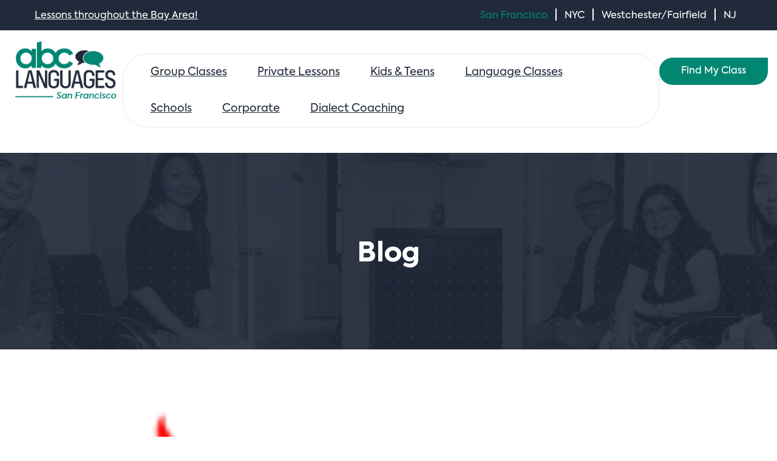

--- FILE ---
content_type: text/html; charset=UTF-8
request_url: https://abclanguagesf.com/clients/1319/
body_size: 21384
content:
<!DOCTYPE html>

<html class="no-js" lang="en-US">

	<head>

		<meta charset="UTF-8">
		<meta name="viewport" content="width=device-width, initial-scale=1.0" >
        
		<link rel="profile" href="https://gmpg.org/xfn/11">
        <link rel="stylesheet" href="https://abclanguagesf.com/wp-content/themes/abc/assets/css/hover.css" >
        <!-- Google Tag Manager -->
        <script>(function(w,d,s,l,i){w[l]=w[l]||[];w[l].push({'gtm.start':
        new Date().getTime(),event:'gtm.js'});var f=d.getElementsByTagName(s)[0],
        j=d.createElement(s),dl=l!='dataLayer'?'&l='+l:'';j.async=true;j.src=
        'https://www.googletagmanager.com/gtm.js?id='+i+dl;f.parentNode.insertBefore(j,f);
        })(window,document,'script','dataLayer','GTM-KHJL68D');</script>
        <!-- End Google Tag Manager -->
		<meta name='robots' content='index, follow, max-image-preview:large, max-snippet:-1, max-video-preview:-1' />

	<!-- This site is optimized with the Yoast SEO plugin v23.4 - https://yoast.com/wordpress/plugins/seo/ -->
	<title>Santader - ABC Languages</title>
	<link rel="canonical" href="https://abclanguagesf.com/clients/1319/" />
	<meta property="og:locale" content="en_US" />
	<meta property="og:type" content="article" />
	<meta property="og:title" content="Santader - ABC Languages" />
	<meta property="og:url" content="https://abclanguagesf.com/clients/1319/" />
	<meta property="og:site_name" content="ABC Languages" />
	<meta property="article:modified_time" content="2020-09-29T10:57:15+00:00" />
	<meta property="og:image" content="https://abclanguagesf.com/wp-content/uploads/2020/09/Santander-Logo.png" />
	<meta property="og:image:width" content="158" />
	<meta property="og:image:height" content="56" />
	<meta property="og:image:type" content="image/png" />
	<meta name="twitter:card" content="summary_large_image" />
	<script type="application/ld+json" class="yoast-schema-graph">{"@context":"https://schema.org","@graph":[{"@type":"WebPage","@id":"https://abclanguagesf.com/clients/1319/","url":"https://abclanguagesf.com/clients/1319/","name":"Santader - ABC Languages","isPartOf":{"@id":"https://abclanguagesf.com/#website"},"primaryImageOfPage":{"@id":"https://abclanguagesf.com/clients/1319/#primaryimage"},"image":{"@id":"https://abclanguagesf.com/clients/1319/#primaryimage"},"thumbnailUrl":"https://abclanguagesf.com/wp-content/uploads/2020/09/Santander-Logo.png","datePublished":"2020-09-29T10:54:59+00:00","dateModified":"2020-09-29T10:57:15+00:00","breadcrumb":{"@id":"https://abclanguagesf.com/clients/1319/#breadcrumb"},"inLanguage":"en-US","potentialAction":[{"@type":"ReadAction","target":["https://abclanguagesf.com/clients/1319/"]}]},{"@type":"ImageObject","inLanguage":"en-US","@id":"https://abclanguagesf.com/clients/1319/#primaryimage","url":"https://abclanguagesf.com/wp-content/uploads/2020/09/Santander-Logo.png","contentUrl":"https://abclanguagesf.com/wp-content/uploads/2020/09/Santander-Logo.png","width":158,"height":56},{"@type":"BreadcrumbList","@id":"https://abclanguagesf.com/clients/1319/#breadcrumb","itemListElement":[{"@type":"ListItem","position":1,"name":"Home","item":"https://abclanguagesf.com/"},{"@type":"ListItem","position":2,"name":"Santader"}]},{"@type":"WebSite","@id":"https://abclanguagesf.com/#website","url":"https://abclanguagesf.com/","name":"ABC Languages","description":"ABC Languages is one of the nation’s leading independent language schools","publisher":{"@id":"https://abclanguagesf.com/#organization"},"potentialAction":[{"@type":"SearchAction","target":{"@type":"EntryPoint","urlTemplate":"https://abclanguagesf.com/?s={search_term_string}"},"query-input":{"@type":"PropertyValueSpecification","valueRequired":true,"valueName":"search_term_string"}}],"inLanguage":"en-US"},{"@type":"Organization","@id":"https://abclanguagesf.com/#organization","name":"ABC Languages","url":"https://abclanguagesf.com/","logo":{"@type":"ImageObject","inLanguage":"en-US","@id":"https://abclanguagesf.com/#/schema/logo/image/","url":"https://abclanguagesf.com/wp-content/uploads/2020/10/Logo-_7763785aa30291373c29a124a69b073a.png","contentUrl":"https://abclanguagesf.com/wp-content/uploads/2020/10/Logo-_7763785aa30291373c29a124a69b073a.png","width":374,"height":220,"caption":"ABC Languages"},"image":{"@id":"https://abclanguagesf.com/#/schema/logo/image/"}}]}</script>
	<!-- / Yoast SEO plugin. -->


<link rel='dns-prefetch' href='//js.hs-scripts.com' />
<link rel='dns-prefetch' href='//www.googletagmanager.com' />
<link rel="alternate" type="application/rss+xml" title="ABC Languages &raquo; Feed" href="https://abclanguagesf.com/feed/" />
<link rel="alternate" type="application/rss+xml" title="ABC Languages &raquo; Comments Feed" href="https://abclanguagesf.com/comments/feed/" />
<script>
window._wpemojiSettings = {"baseUrl":"https:\/\/s.w.org\/images\/core\/emoji\/15.0.3\/72x72\/","ext":".png","svgUrl":"https:\/\/s.w.org\/images\/core\/emoji\/15.0.3\/svg\/","svgExt":".svg","source":{"concatemoji":"https:\/\/abclanguagesf.com\/wp-includes\/js\/wp-emoji-release.min.js?ver=6.6.4"}};
/*! This file is auto-generated */
!function(i,n){var o,s,e;function c(e){try{var t={supportTests:e,timestamp:(new Date).valueOf()};sessionStorage.setItem(o,JSON.stringify(t))}catch(e){}}function p(e,t,n){e.clearRect(0,0,e.canvas.width,e.canvas.height),e.fillText(t,0,0);var t=new Uint32Array(e.getImageData(0,0,e.canvas.width,e.canvas.height).data),r=(e.clearRect(0,0,e.canvas.width,e.canvas.height),e.fillText(n,0,0),new Uint32Array(e.getImageData(0,0,e.canvas.width,e.canvas.height).data));return t.every(function(e,t){return e===r[t]})}function u(e,t,n){switch(t){case"flag":return n(e,"\ud83c\udff3\ufe0f\u200d\u26a7\ufe0f","\ud83c\udff3\ufe0f\u200b\u26a7\ufe0f")?!1:!n(e,"\ud83c\uddfa\ud83c\uddf3","\ud83c\uddfa\u200b\ud83c\uddf3")&&!n(e,"\ud83c\udff4\udb40\udc67\udb40\udc62\udb40\udc65\udb40\udc6e\udb40\udc67\udb40\udc7f","\ud83c\udff4\u200b\udb40\udc67\u200b\udb40\udc62\u200b\udb40\udc65\u200b\udb40\udc6e\u200b\udb40\udc67\u200b\udb40\udc7f");case"emoji":return!n(e,"\ud83d\udc26\u200d\u2b1b","\ud83d\udc26\u200b\u2b1b")}return!1}function f(e,t,n){var r="undefined"!=typeof WorkerGlobalScope&&self instanceof WorkerGlobalScope?new OffscreenCanvas(300,150):i.createElement("canvas"),a=r.getContext("2d",{willReadFrequently:!0}),o=(a.textBaseline="top",a.font="600 32px Arial",{});return e.forEach(function(e){o[e]=t(a,e,n)}),o}function t(e){var t=i.createElement("script");t.src=e,t.defer=!0,i.head.appendChild(t)}"undefined"!=typeof Promise&&(o="wpEmojiSettingsSupports",s=["flag","emoji"],n.supports={everything:!0,everythingExceptFlag:!0},e=new Promise(function(e){i.addEventListener("DOMContentLoaded",e,{once:!0})}),new Promise(function(t){var n=function(){try{var e=JSON.parse(sessionStorage.getItem(o));if("object"==typeof e&&"number"==typeof e.timestamp&&(new Date).valueOf()<e.timestamp+604800&&"object"==typeof e.supportTests)return e.supportTests}catch(e){}return null}();if(!n){if("undefined"!=typeof Worker&&"undefined"!=typeof OffscreenCanvas&&"undefined"!=typeof URL&&URL.createObjectURL&&"undefined"!=typeof Blob)try{var e="postMessage("+f.toString()+"("+[JSON.stringify(s),u.toString(),p.toString()].join(",")+"));",r=new Blob([e],{type:"text/javascript"}),a=new Worker(URL.createObjectURL(r),{name:"wpTestEmojiSupports"});return void(a.onmessage=function(e){c(n=e.data),a.terminate(),t(n)})}catch(e){}c(n=f(s,u,p))}t(n)}).then(function(e){for(var t in e)n.supports[t]=e[t],n.supports.everything=n.supports.everything&&n.supports[t],"flag"!==t&&(n.supports.everythingExceptFlag=n.supports.everythingExceptFlag&&n.supports[t]);n.supports.everythingExceptFlag=n.supports.everythingExceptFlag&&!n.supports.flag,n.DOMReady=!1,n.readyCallback=function(){n.DOMReady=!0}}).then(function(){return e}).then(function(){var e;n.supports.everything||(n.readyCallback(),(e=n.source||{}).concatemoji?t(e.concatemoji):e.wpemoji&&e.twemoji&&(t(e.twemoji),t(e.wpemoji)))}))}((window,document),window._wpemojiSettings);
</script>
<style id='wp-emoji-styles-inline-css'>

	img.wp-smiley, img.emoji {
		display: inline !important;
		border: none !important;
		box-shadow: none !important;
		height: 1em !important;
		width: 1em !important;
		margin: 0 0.07em !important;
		vertical-align: -0.1em !important;
		background: none !important;
		padding: 0 !important;
	}
</style>
<link rel='stylesheet' id='wp-block-library-css' href='https://abclanguagesf.com/wp-includes/css/dist/block-library/style.min.css?ver=6.6.4' media='all' />
<link rel='stylesheet' id='activecampaign-form-block-css' href='https://abclanguagesf.com/wp-content/plugins/activecampaign-subscription-forms/activecampaign-form-block/build/style-index.css?ver=1726155186' media='all' />
<style id='classic-theme-styles-inline-css'>
/*! This file is auto-generated */
.wp-block-button__link{color:#fff;background-color:#32373c;border-radius:9999px;box-shadow:none;text-decoration:none;padding:calc(.667em + 2px) calc(1.333em + 2px);font-size:1.125em}.wp-block-file__button{background:#32373c;color:#fff;text-decoration:none}
</style>
<style id='global-styles-inline-css'>
:root{--wp--preset--aspect-ratio--square: 1;--wp--preset--aspect-ratio--4-3: 4/3;--wp--preset--aspect-ratio--3-4: 3/4;--wp--preset--aspect-ratio--3-2: 3/2;--wp--preset--aspect-ratio--2-3: 2/3;--wp--preset--aspect-ratio--16-9: 16/9;--wp--preset--aspect-ratio--9-16: 9/16;--wp--preset--color--black: #000000;--wp--preset--color--cyan-bluish-gray: #abb8c3;--wp--preset--color--white: #ffffff;--wp--preset--color--pale-pink: #f78da7;--wp--preset--color--vivid-red: #cf2e2e;--wp--preset--color--luminous-vivid-orange: #ff6900;--wp--preset--color--luminous-vivid-amber: #fcb900;--wp--preset--color--light-green-cyan: #7bdcb5;--wp--preset--color--vivid-green-cyan: #00d084;--wp--preset--color--pale-cyan-blue: #8ed1fc;--wp--preset--color--vivid-cyan-blue: #0693e3;--wp--preset--color--vivid-purple: #9b51e0;--wp--preset--color--accent: #cd2653;--wp--preset--color--primary: #000000;--wp--preset--color--secondary: #6d6d6d;--wp--preset--color--subtle-background: #dcd7ca;--wp--preset--color--background: #f5efe0;--wp--preset--gradient--vivid-cyan-blue-to-vivid-purple: linear-gradient(135deg,rgba(6,147,227,1) 0%,rgb(155,81,224) 100%);--wp--preset--gradient--light-green-cyan-to-vivid-green-cyan: linear-gradient(135deg,rgb(122,220,180) 0%,rgb(0,208,130) 100%);--wp--preset--gradient--luminous-vivid-amber-to-luminous-vivid-orange: linear-gradient(135deg,rgba(252,185,0,1) 0%,rgba(255,105,0,1) 100%);--wp--preset--gradient--luminous-vivid-orange-to-vivid-red: linear-gradient(135deg,rgba(255,105,0,1) 0%,rgb(207,46,46) 100%);--wp--preset--gradient--very-light-gray-to-cyan-bluish-gray: linear-gradient(135deg,rgb(238,238,238) 0%,rgb(169,184,195) 100%);--wp--preset--gradient--cool-to-warm-spectrum: linear-gradient(135deg,rgb(74,234,220) 0%,rgb(151,120,209) 20%,rgb(207,42,186) 40%,rgb(238,44,130) 60%,rgb(251,105,98) 80%,rgb(254,248,76) 100%);--wp--preset--gradient--blush-light-purple: linear-gradient(135deg,rgb(255,206,236) 0%,rgb(152,150,240) 100%);--wp--preset--gradient--blush-bordeaux: linear-gradient(135deg,rgb(254,205,165) 0%,rgb(254,45,45) 50%,rgb(107,0,62) 100%);--wp--preset--gradient--luminous-dusk: linear-gradient(135deg,rgb(255,203,112) 0%,rgb(199,81,192) 50%,rgb(65,88,208) 100%);--wp--preset--gradient--pale-ocean: linear-gradient(135deg,rgb(255,245,203) 0%,rgb(182,227,212) 50%,rgb(51,167,181) 100%);--wp--preset--gradient--electric-grass: linear-gradient(135deg,rgb(202,248,128) 0%,rgb(113,206,126) 100%);--wp--preset--gradient--midnight: linear-gradient(135deg,rgb(2,3,129) 0%,rgb(40,116,252) 100%);--wp--preset--font-size--small: 18px;--wp--preset--font-size--medium: 20px;--wp--preset--font-size--large: 26.25px;--wp--preset--font-size--x-large: 42px;--wp--preset--font-size--normal: 21px;--wp--preset--font-size--larger: 32px;--wp--preset--spacing--20: 0.44rem;--wp--preset--spacing--30: 0.67rem;--wp--preset--spacing--40: 1rem;--wp--preset--spacing--50: 1.5rem;--wp--preset--spacing--60: 2.25rem;--wp--preset--spacing--70: 3.38rem;--wp--preset--spacing--80: 5.06rem;--wp--preset--shadow--natural: 6px 6px 9px rgba(0, 0, 0, 0.2);--wp--preset--shadow--deep: 12px 12px 50px rgba(0, 0, 0, 0.4);--wp--preset--shadow--sharp: 6px 6px 0px rgba(0, 0, 0, 0.2);--wp--preset--shadow--outlined: 6px 6px 0px -3px rgba(255, 255, 255, 1), 6px 6px rgba(0, 0, 0, 1);--wp--preset--shadow--crisp: 6px 6px 0px rgba(0, 0, 0, 1);}:where(.is-layout-flex){gap: 0.5em;}:where(.is-layout-grid){gap: 0.5em;}body .is-layout-flex{display: flex;}.is-layout-flex{flex-wrap: wrap;align-items: center;}.is-layout-flex > :is(*, div){margin: 0;}body .is-layout-grid{display: grid;}.is-layout-grid > :is(*, div){margin: 0;}:where(.wp-block-columns.is-layout-flex){gap: 2em;}:where(.wp-block-columns.is-layout-grid){gap: 2em;}:where(.wp-block-post-template.is-layout-flex){gap: 1.25em;}:where(.wp-block-post-template.is-layout-grid){gap: 1.25em;}.has-black-color{color: var(--wp--preset--color--black) !important;}.has-cyan-bluish-gray-color{color: var(--wp--preset--color--cyan-bluish-gray) !important;}.has-white-color{color: var(--wp--preset--color--white) !important;}.has-pale-pink-color{color: var(--wp--preset--color--pale-pink) !important;}.has-vivid-red-color{color: var(--wp--preset--color--vivid-red) !important;}.has-luminous-vivid-orange-color{color: var(--wp--preset--color--luminous-vivid-orange) !important;}.has-luminous-vivid-amber-color{color: var(--wp--preset--color--luminous-vivid-amber) !important;}.has-light-green-cyan-color{color: var(--wp--preset--color--light-green-cyan) !important;}.has-vivid-green-cyan-color{color: var(--wp--preset--color--vivid-green-cyan) !important;}.has-pale-cyan-blue-color{color: var(--wp--preset--color--pale-cyan-blue) !important;}.has-vivid-cyan-blue-color{color: var(--wp--preset--color--vivid-cyan-blue) !important;}.has-vivid-purple-color{color: var(--wp--preset--color--vivid-purple) !important;}.has-black-background-color{background-color: var(--wp--preset--color--black) !important;}.has-cyan-bluish-gray-background-color{background-color: var(--wp--preset--color--cyan-bluish-gray) !important;}.has-white-background-color{background-color: var(--wp--preset--color--white) !important;}.has-pale-pink-background-color{background-color: var(--wp--preset--color--pale-pink) !important;}.has-vivid-red-background-color{background-color: var(--wp--preset--color--vivid-red) !important;}.has-luminous-vivid-orange-background-color{background-color: var(--wp--preset--color--luminous-vivid-orange) !important;}.has-luminous-vivid-amber-background-color{background-color: var(--wp--preset--color--luminous-vivid-amber) !important;}.has-light-green-cyan-background-color{background-color: var(--wp--preset--color--light-green-cyan) !important;}.has-vivid-green-cyan-background-color{background-color: var(--wp--preset--color--vivid-green-cyan) !important;}.has-pale-cyan-blue-background-color{background-color: var(--wp--preset--color--pale-cyan-blue) !important;}.has-vivid-cyan-blue-background-color{background-color: var(--wp--preset--color--vivid-cyan-blue) !important;}.has-vivid-purple-background-color{background-color: var(--wp--preset--color--vivid-purple) !important;}.has-black-border-color{border-color: var(--wp--preset--color--black) !important;}.has-cyan-bluish-gray-border-color{border-color: var(--wp--preset--color--cyan-bluish-gray) !important;}.has-white-border-color{border-color: var(--wp--preset--color--white) !important;}.has-pale-pink-border-color{border-color: var(--wp--preset--color--pale-pink) !important;}.has-vivid-red-border-color{border-color: var(--wp--preset--color--vivid-red) !important;}.has-luminous-vivid-orange-border-color{border-color: var(--wp--preset--color--luminous-vivid-orange) !important;}.has-luminous-vivid-amber-border-color{border-color: var(--wp--preset--color--luminous-vivid-amber) !important;}.has-light-green-cyan-border-color{border-color: var(--wp--preset--color--light-green-cyan) !important;}.has-vivid-green-cyan-border-color{border-color: var(--wp--preset--color--vivid-green-cyan) !important;}.has-pale-cyan-blue-border-color{border-color: var(--wp--preset--color--pale-cyan-blue) !important;}.has-vivid-cyan-blue-border-color{border-color: var(--wp--preset--color--vivid-cyan-blue) !important;}.has-vivid-purple-border-color{border-color: var(--wp--preset--color--vivid-purple) !important;}.has-vivid-cyan-blue-to-vivid-purple-gradient-background{background: var(--wp--preset--gradient--vivid-cyan-blue-to-vivid-purple) !important;}.has-light-green-cyan-to-vivid-green-cyan-gradient-background{background: var(--wp--preset--gradient--light-green-cyan-to-vivid-green-cyan) !important;}.has-luminous-vivid-amber-to-luminous-vivid-orange-gradient-background{background: var(--wp--preset--gradient--luminous-vivid-amber-to-luminous-vivid-orange) !important;}.has-luminous-vivid-orange-to-vivid-red-gradient-background{background: var(--wp--preset--gradient--luminous-vivid-orange-to-vivid-red) !important;}.has-very-light-gray-to-cyan-bluish-gray-gradient-background{background: var(--wp--preset--gradient--very-light-gray-to-cyan-bluish-gray) !important;}.has-cool-to-warm-spectrum-gradient-background{background: var(--wp--preset--gradient--cool-to-warm-spectrum) !important;}.has-blush-light-purple-gradient-background{background: var(--wp--preset--gradient--blush-light-purple) !important;}.has-blush-bordeaux-gradient-background{background: var(--wp--preset--gradient--blush-bordeaux) !important;}.has-luminous-dusk-gradient-background{background: var(--wp--preset--gradient--luminous-dusk) !important;}.has-pale-ocean-gradient-background{background: var(--wp--preset--gradient--pale-ocean) !important;}.has-electric-grass-gradient-background{background: var(--wp--preset--gradient--electric-grass) !important;}.has-midnight-gradient-background{background: var(--wp--preset--gradient--midnight) !important;}.has-small-font-size{font-size: var(--wp--preset--font-size--small) !important;}.has-medium-font-size{font-size: var(--wp--preset--font-size--medium) !important;}.has-large-font-size{font-size: var(--wp--preset--font-size--large) !important;}.has-x-large-font-size{font-size: var(--wp--preset--font-size--x-large) !important;}
:where(.wp-block-post-template.is-layout-flex){gap: 1.25em;}:where(.wp-block-post-template.is-layout-grid){gap: 1.25em;}
:where(.wp-block-columns.is-layout-flex){gap: 2em;}:where(.wp-block-columns.is-layout-grid){gap: 2em;}
:root :where(.wp-block-pullquote){font-size: 1.5em;line-height: 1.6;}
</style>
<link rel='stylesheet' id='contact-form-7-css' href='https://abclanguagesf.com/wp-content/plugins/contact-form-7/includes/css/styles.css?ver=5.9.8' media='all' />
<link rel='stylesheet' id='wpcf7-redirect-script-frontend-css' href='https://abclanguagesf.com/wp-content/plugins/wpcf7-redirect/build/css/wpcf7-redirect-frontend.min.css?ver=1.1' media='all' />
<link rel='stylesheet' id='twentytwenty-style-css' href='https://abclanguagesf.com/wp-content/themes/abc/style.css?ver=1.5' media='all' />
<style id='twentytwenty-style-inline-css'>
.color-accent,.color-accent-hover:hover,.color-accent-hover:focus,:root .has-accent-color,.has-drop-cap:not(:focus):first-letter,.wp-block-button.is-style-outline,a { color: #cd2653; }blockquote,.border-color-accent,.border-color-accent-hover:hover,.border-color-accent-hover:focus { border-color: #cd2653; }button,.button,.faux-button,.wp-block-button__link,.wp-block-file .wp-block-file__button,input[type="button"],input[type="reset"],input[type="submit"],.bg-accent,.bg-accent-hover:hover,.bg-accent-hover:focus,:root .has-accent-background-color,.comment-reply-link { background-color: #cd2653; }.fill-children-accent,.fill-children-accent * { fill: #cd2653; }body,.entry-title a,:root .has-primary-color { color: #000000; }:root .has-primary-background-color { background-color: #000000; }cite,figcaption,.wp-caption-text,.post-meta,.entry-content .wp-block-archives li,.entry-content .wp-block-categories li,.entry-content .wp-block-latest-posts li,.wp-block-latest-comments__comment-date,.wp-block-latest-posts__post-date,.wp-block-embed figcaption,.wp-block-image figcaption,.wp-block-pullquote cite,.comment-metadata,.comment-respond .comment-notes,.comment-respond .logged-in-as,.pagination .dots,.entry-content hr:not(.has-background),hr.styled-separator,:root .has-secondary-color { color: #6d6d6d; }:root .has-secondary-background-color { background-color: #6d6d6d; }pre,fieldset,input,textarea,table,table *,hr { border-color: #dcd7ca; }caption,code,code,kbd,samp,.wp-block-table.is-style-stripes tbody tr:nth-child(odd),:root .has-subtle-background-background-color { background-color: #dcd7ca; }.wp-block-table.is-style-stripes { border-bottom-color: #dcd7ca; }.wp-block-latest-posts.is-grid li { border-top-color: #dcd7ca; }:root .has-subtle-background-color { color: #dcd7ca; }body:not(.overlay-header) .primary-menu > li > a,body:not(.overlay-header) .primary-menu > li > .icon,.modal-menu a,.footer-menu a, .footer-widgets a,#site-footer .wp-block-button.is-style-outline,.wp-block-pullquote:before,.singular:not(.overlay-header) .entry-header a,.archive-header a,.header-footer-group .color-accent,.header-footer-group .color-accent-hover:hover { color: #cd2653; }.social-icons a,#site-footer button:not(.toggle),#site-footer .button,#site-footer .faux-button,#site-footer .wp-block-button__link,#site-footer .wp-block-file__button,#site-footer input[type="button"],#site-footer input[type="reset"],#site-footer input[type="submit"] { background-color: #cd2653; }.header-footer-group,body:not(.overlay-header) #site-header .toggle,.menu-modal .toggle { color: #000000; }body:not(.overlay-header) .primary-menu ul { background-color: #000000; }body:not(.overlay-header) .primary-menu > li > ul:after { border-bottom-color: #000000; }body:not(.overlay-header) .primary-menu ul ul:after { border-left-color: #000000; }.site-description,body:not(.overlay-header) .toggle-inner .toggle-text,.widget .post-date,.widget .rss-date,.widget_archive li,.widget_categories li,.widget cite,.widget_pages li,.widget_meta li,.widget_nav_menu li,.powered-by-wordpress,.to-the-top,.singular .entry-header .post-meta,.singular:not(.overlay-header) .entry-header .post-meta a { color: #6d6d6d; }.header-footer-group pre,.header-footer-group fieldset,.header-footer-group input,.header-footer-group textarea,.header-footer-group table,.header-footer-group table *,.footer-nav-widgets-wrapper,#site-footer,.menu-modal nav *,.footer-widgets-outer-wrapper,.footer-top { border-color: #dcd7ca; }.header-footer-group table caption,body:not(.overlay-header) .header-inner .toggle-wrapper::before { background-color: #dcd7ca; }
</style>
<link rel='stylesheet' id='twentytwenty-print-style-css' href='https://abclanguagesf.com/wp-content/themes/abc/print.css?ver=1.5' media='print' />
<link rel='stylesheet' id='bootstrap-min-css' href='https://abclanguagesf.com/wp-content/themes/abc/assets/css/bootstrap.min.css' media='all' />
<link rel='stylesheet' id='theme-min-css' href='https://abclanguagesf.com/wp-content/themes/abc/assets/css/bootstrap-theme.min.css' media='all' />
<link rel='stylesheet' id='owl-carousel-css' href='https://abclanguagesf.com/wp-content/themes/abc/assets/css/owl.carousel.min.css' media='all' />
<link rel='stylesheet' id='owl-theme-min-css' href='https://abclanguagesf.com/wp-content/themes/abc/assets/css/owl.theme.default.min.css' media='all' />
<link rel='stylesheet' id='all-min-css' href='https://abclanguagesf.com/wp-content/themes/abc/assets/css/all.min.css' media='all' />
<link rel='stylesheet' id='custom-style-css' href='https://abclanguagesf.com/wp-content/themes/abc/assets/css/custom.css?ver=all' media='all' />
<link rel='stylesheet' id='popup-maker-site-css' href='https://abclanguagesf.com/wp-content/plugins/popup-maker/assets/css/pum-site.min.css?ver=1.19.2' media='all' />
<style id='popup-maker-site-inline-css'>
/* Popup Google Fonts */
@import url('//fonts.googleapis.com/css?family=Montserrat:100');

/* Popup Theme 1499: Hello Box */
.pum-theme-1499, .pum-theme-hello-box { background-color: rgba( 0, 0, 0, 0.75 ) } 
.pum-theme-1499 .pum-container, .pum-theme-hello-box .pum-container { padding: 30px; border-radius: 80px; border: 14px solid #018671; box-shadow: 0px 0px 0px 0px rgba( 2, 2, 2, 0.00 ); background-color: rgba( 255, 255, 255, 1.00 ) } 
.pum-theme-1499 .pum-title, .pum-theme-hello-box .pum-title { color: #2d2d2d; text-align: left; text-shadow: 0px 0px 0px rgba( 2, 2, 2, 0.23 ); font-family: Montserrat; font-weight: 100; font-size: 32px; line-height: 36px } 
.pum-theme-1499 .pum-content, .pum-theme-hello-box .pum-content { color: #2d2d2d; font-family: inherit; font-weight: 100 } 
.pum-theme-1499 .pum-content + .pum-close, .pum-theme-hello-box .pum-content + .pum-close { position: absolute; height: auto; width: auto; left: auto; right: -30px; bottom: auto; top: -30px; padding: 0px; color: #2d2d2d; font-family: Times New Roman; font-weight: 100; font-size: 32px; line-height: 28px; border: 1px none #ffffff; border-radius: 28px; box-shadow: 0px 0px 0px 0px rgba( 2, 2, 2, 0.23 ); text-shadow: 0px 0px 0px rgba( 0, 0, 0, 0.23 ); background-color: rgba( 255, 255, 255, 1.00 ) } 

/* Popup Theme 1496: Default Theme */
.pum-theme-1496, .pum-theme-default-theme { background-color: rgba( 255, 255, 255, 1.00 ) } 
.pum-theme-1496 .pum-container, .pum-theme-default-theme .pum-container { padding: 18px; border-radius: 0px; border: 1px none #000000; box-shadow: 1px 1px 3px 0px rgba( 2, 2, 2, 0.23 ); background-color: rgba( 249, 249, 249, 1.00 ) } 
.pum-theme-1496 .pum-title, .pum-theme-default-theme .pum-title { color: #000000; text-align: left; text-shadow: 0px 0px 0px rgba( 2, 2, 2, 0.23 ); font-family: inherit; font-weight: 400; font-size: 32px; font-style: normal; line-height: 36px } 
.pum-theme-1496 .pum-content, .pum-theme-default-theme .pum-content { color: #8c8c8c; font-family: inherit; font-weight: 400; font-style: inherit } 
.pum-theme-1496 .pum-content + .pum-close, .pum-theme-default-theme .pum-content + .pum-close { position: absolute; height: auto; width: auto; left: auto; right: 0px; bottom: auto; top: 0px; padding: 8px; color: #ffffff; font-family: inherit; font-weight: 400; font-size: 12px; font-style: inherit; line-height: 36px; border: 1px none #ffffff; border-radius: 0px; box-shadow: 1px 1px 3px 0px rgba( 2, 2, 2, 0.23 ); text-shadow: 0px 0px 0px rgba( 0, 0, 0, 0.23 ); background-color: rgba( 0, 183, 205, 1.00 ) } 

/* Popup Theme 1497: Light Box */
.pum-theme-1497, .pum-theme-lightbox { background-color: rgba( 0, 0, 0, 0.60 ) } 
.pum-theme-1497 .pum-container, .pum-theme-lightbox .pum-container { padding: 18px; border-radius: 3px; border: 8px solid #000000; box-shadow: 0px 0px 30px 0px rgba( 2, 2, 2, 1.00 ); background-color: rgba( 255, 255, 255, 1.00 ) } 
.pum-theme-1497 .pum-title, .pum-theme-lightbox .pum-title { color: #000000; text-align: left; text-shadow: 0px 0px 0px rgba( 2, 2, 2, 0.23 ); font-family: inherit; font-weight: 100; font-size: 32px; line-height: 36px } 
.pum-theme-1497 .pum-content, .pum-theme-lightbox .pum-content { color: #000000; font-family: inherit; font-weight: 100 } 
.pum-theme-1497 .pum-content + .pum-close, .pum-theme-lightbox .pum-content + .pum-close { position: absolute; height: 26px; width: 26px; left: auto; right: -13px; bottom: auto; top: -13px; padding: 0px; color: #ffffff; font-family: Arial; font-weight: 100; font-size: 24px; line-height: 24px; border: 2px solid #ffffff; border-radius: 26px; box-shadow: 0px 0px 15px 1px rgba( 2, 2, 2, 0.75 ); text-shadow: 0px 0px 0px rgba( 0, 0, 0, 0.23 ); background-color: rgba( 0, 0, 0, 1.00 ) } 

/* Popup Theme 1498: Enterprise Blue */
.pum-theme-1498, .pum-theme-enterprise-blue { background-color: rgba( 0, 0, 0, 0.70 ) } 
.pum-theme-1498 .pum-container, .pum-theme-enterprise-blue .pum-container { padding: 28px; border-radius: 5px; border: 1px none #000000; box-shadow: 0px 10px 25px 4px rgba( 2, 2, 2, 0.50 ); background-color: rgba( 255, 255, 255, 1.00 ) } 
.pum-theme-1498 .pum-title, .pum-theme-enterprise-blue .pum-title { color: #315b7c; text-align: left; text-shadow: 0px 0px 0px rgba( 2, 2, 2, 0.23 ); font-family: inherit; font-weight: 100; font-size: 34px; line-height: 36px } 
.pum-theme-1498 .pum-content, .pum-theme-enterprise-blue .pum-content { color: #2d2d2d; font-family: inherit; font-weight: 100 } 
.pum-theme-1498 .pum-content + .pum-close, .pum-theme-enterprise-blue .pum-content + .pum-close { position: absolute; height: 28px; width: 28px; left: auto; right: 8px; bottom: auto; top: 8px; padding: 4px; color: #ffffff; font-family: Times New Roman; font-weight: 100; font-size: 20px; line-height: 20px; border: 1px none #ffffff; border-radius: 42px; box-shadow: 0px 0px 0px 0px rgba( 2, 2, 2, 0.23 ); text-shadow: 0px 0px 0px rgba( 0, 0, 0, 0.23 ); background-color: rgba( 49, 91, 124, 1.00 ) } 

/* Popup Theme 1500: Cutting Edge */
.pum-theme-1500, .pum-theme-cutting-edge { background-color: rgba( 0, 0, 0, 0.50 ) } 
.pum-theme-1500 .pum-container, .pum-theme-cutting-edge .pum-container { padding: 18px; border-radius: 0px; border: 1px none #000000; box-shadow: 0px 10px 25px 0px rgba( 2, 2, 2, 0.50 ); background-color: rgba( 30, 115, 190, 1.00 ) } 
.pum-theme-1500 .pum-title, .pum-theme-cutting-edge .pum-title { color: #ffffff; text-align: left; text-shadow: 0px 0px 0px rgba( 2, 2, 2, 0.23 ); font-family: Sans-Serif; font-weight: 100; font-size: 26px; line-height: 28px } 
.pum-theme-1500 .pum-content, .pum-theme-cutting-edge .pum-content { color: #ffffff; font-family: inherit; font-weight: 100 } 
.pum-theme-1500 .pum-content + .pum-close, .pum-theme-cutting-edge .pum-content + .pum-close { position: absolute; height: 24px; width: 24px; left: auto; right: 0px; bottom: auto; top: 0px; padding: 0px; color: #1e73be; font-family: Times New Roman; font-weight: 100; font-size: 32px; line-height: 24px; border: 1px none #ffffff; border-radius: 0px; box-shadow: -1px 1px 1px 0px rgba( 2, 2, 2, 0.10 ); text-shadow: -1px 1px 1px rgba( 0, 0, 0, 0.10 ); background-color: rgba( 238, 238, 34, 1.00 ) } 

/* Popup Theme 1501: Framed Border */
.pum-theme-1501, .pum-theme-framed-border { background-color: rgba( 255, 255, 255, 0.50 ) } 
.pum-theme-1501 .pum-container, .pum-theme-framed-border .pum-container { padding: 18px; border-radius: 0px; border: 20px outset #dd3333; box-shadow: 1px 1px 3px 0px rgba( 2, 2, 2, 0.97 ) inset; background-color: rgba( 255, 251, 239, 1.00 ) } 
.pum-theme-1501 .pum-title, .pum-theme-framed-border .pum-title { color: #000000; text-align: left; text-shadow: 0px 0px 0px rgba( 2, 2, 2, 0.23 ); font-family: inherit; font-weight: 100; font-size: 32px; line-height: 36px } 
.pum-theme-1501 .pum-content, .pum-theme-framed-border .pum-content { color: #2d2d2d; font-family: inherit; font-weight: 100 } 
.pum-theme-1501 .pum-content + .pum-close, .pum-theme-framed-border .pum-content + .pum-close { position: absolute; height: 20px; width: 20px; left: auto; right: -20px; bottom: auto; top: -20px; padding: 0px; color: #ffffff; font-family: Tahoma; font-weight: 700; font-size: 16px; line-height: 18px; border: 1px none #ffffff; border-radius: 0px; box-shadow: 0px 0px 0px 0px rgba( 2, 2, 2, 0.23 ); text-shadow: 0px 0px 0px rgba( 0, 0, 0, 0.23 ); background-color: rgba( 0, 0, 0, 0.55 ) } 

/* Popup Theme 1502: Floating Bar - Soft Blue */
.pum-theme-1502, .pum-theme-floating-bar { background-color: rgba( 255, 255, 255, 0.00 ) } 
.pum-theme-1502 .pum-container, .pum-theme-floating-bar .pum-container { padding: 8px; border-radius: 0px; border: 1px none #000000; box-shadow: 1px 1px 3px 0px rgba( 2, 2, 2, 0.23 ); background-color: rgba( 238, 246, 252, 1.00 ) } 
.pum-theme-1502 .pum-title, .pum-theme-floating-bar .pum-title { color: #505050; text-align: left; text-shadow: 0px 0px 0px rgba( 2, 2, 2, 0.23 ); font-family: inherit; font-weight: 400; font-size: 32px; line-height: 36px } 
.pum-theme-1502 .pum-content, .pum-theme-floating-bar .pum-content { color: #505050; font-family: inherit; font-weight: 400 } 
.pum-theme-1502 .pum-content + .pum-close, .pum-theme-floating-bar .pum-content + .pum-close { position: absolute; height: 18px; width: 18px; left: auto; right: 5px; bottom: auto; top: 50%; padding: 0px; color: #505050; font-family: Sans-Serif; font-weight: 700; font-size: 15px; line-height: 18px; border: 1px solid #505050; border-radius: 15px; box-shadow: 0px 0px 0px 0px rgba( 2, 2, 2, 0.00 ); text-shadow: 0px 0px 0px rgba( 0, 0, 0, 0.00 ); background-color: rgba( 255, 255, 255, 0.00 ); transform: translate(0, -50%) } 

/* Popup Theme 1503: Content Only - For use with page builders or block editor */
.pum-theme-1503, .pum-theme-content-only { background-color: rgba( 0, 0, 0, 0.70 ) } 
.pum-theme-1503 .pum-container, .pum-theme-content-only .pum-container { padding: 0px; border-radius: 0px; border: 1px none #000000; box-shadow: 0px 0px 0px 0px rgba( 2, 2, 2, 0.00 ) } 
.pum-theme-1503 .pum-title, .pum-theme-content-only .pum-title { color: #000000; text-align: left; text-shadow: 0px 0px 0px rgba( 2, 2, 2, 0.23 ); font-family: inherit; font-weight: 400; font-size: 32px; line-height: 36px } 
.pum-theme-1503 .pum-content, .pum-theme-content-only .pum-content { color: #8c8c8c; font-family: inherit; font-weight: 400 } 
.pum-theme-1503 .pum-content + .pum-close, .pum-theme-content-only .pum-content + .pum-close { position: absolute; height: 18px; width: 18px; left: auto; right: 7px; bottom: auto; top: 7px; padding: 0px; color: #000000; font-family: inherit; font-weight: 700; font-size: 20px; line-height: 20px; border: 1px none #ffffff; border-radius: 15px; box-shadow: 0px 0px 0px 0px rgba( 2, 2, 2, 0.00 ); text-shadow: 0px 0px 0px rgba( 0, 0, 0, 0.00 ); background-color: rgba( 255, 255, 255, 0.00 ) } 

#pum-5827 {z-index: 1999999999}
#pum-4882 {z-index: 1999999999}
#pum-4893 {z-index: 1999999999}
#pum-4879 {z-index: 1999999999}
#pum-4885 {z-index: 1999999999}
#pum-1504 {z-index: 1999999999}

</style>
<link rel='stylesheet' id='cf7cf-style-css' href='https://abclanguagesf.com/wp-content/plugins/cf7-conditional-fields/style.css?ver=2.4.15' media='all' />
<script src="https://abclanguagesf.com/wp-includes/js/jquery/jquery.min.js?ver=3.7.1" id="jquery-core-js"></script>
<script src="https://abclanguagesf.com/wp-includes/js/jquery/jquery-migrate.min.js?ver=3.4.1" id="jquery-migrate-js"></script>
<script src="https://abclanguagesf.com/wp-content/themes/abc/assets/js/index.js?ver=1.5" id="twentytwenty-js-js" async></script>
<script></script><link rel="https://api.w.org/" href="https://abclanguagesf.com/wp-json/" /><link rel="EditURI" type="application/rsd+xml" title="RSD" href="https://abclanguagesf.com/xmlrpc.php?rsd" />
<meta name="generator" content="WordPress 6.6.4" />
<link rel='shortlink' href='https://abclanguagesf.com/?p=1319' />
<link rel="alternate" title="oEmbed (JSON)" type="application/json+oembed" href="https://abclanguagesf.com/wp-json/oembed/1.0/embed?url=https%3A%2F%2Fabclanguagesf.com%2Fclients%2F1319%2F" />
<link rel="alternate" title="oEmbed (XML)" type="text/xml+oembed" href="https://abclanguagesf.com/wp-json/oembed/1.0/embed?url=https%3A%2F%2Fabclanguagesf.com%2Fclients%2F1319%2F&#038;format=xml" />
<meta name="generator" content="Site Kit by Google 1.134.0" /><!-- HFCM by 99 Robots - Snippet # 1: Hot Jar -->
<!-- Hotjar Tracking Code for https://abclanguagesf.com/ -->
<script>
    (function(h,o,t,j,a,r){
        h.hj=h.hj||function(){(h.hj.q=h.hj.q||[]).push(arguments)};
        h._hjSettings={hjid:3125653,hjsv:6};
        a=o.getElementsByTagName('head')[0];
        r=o.createElement('script');r.async=1;
        r.src=t+h._hjSettings.hjid+j+h._hjSettings.hjsv;
        a.appendChild(r);
    })(window,document,'https://static.hotjar.com/c/hotjar-','.js?sv=');
</script>
<!-- /end HFCM by 99 Robots -->
<!-- HFCM by 99 Robots - Snippet # 2: Google Analytics 4 -->
<!-- Google tag (gtag.js) -->
<script async src="https://www.googletagmanager.com/gtag/js?id=G-EP0HJSN6PB"></script>
<script>
  window.dataLayer = window.dataLayer || [];
  function gtag(){dataLayer.push(arguments);}
  gtag('js', new Date());

  gtag('config', 'G-EP0HJSN6PB');
</script>
<!-- /end HFCM by 99 Robots -->
<!-- HFCM by 99 Robots - Snippet # 3: HubSpot -->
<!-- Start of HubSpot Embed Code -->
<script type="text/javascript" id="hs-script-loader" async defer src="//js.hs-scripts.com/24308038.js"></script>
<!-- End of HubSpot Embed Code -->
<!-- /end HFCM by 99 Robots -->
			<!-- DO NOT COPY THIS SNIPPET! Start of Page Analytics Tracking for HubSpot WordPress plugin v11.1.40-->
			<script class="hsq-set-content-id" data-content-id="blog-post">
				var _hsq = _hsq || [];
				_hsq.push(["setContentType", "blog-post"]);
			</script>
			<!-- DO NOT COPY THIS SNIPPET! End of Page Analytics Tracking for HubSpot WordPress plugin -->
				<script>document.documentElement.className = document.documentElement.className.replace( 'no-js', 'js' );</script>
	<meta name="generator" content="Powered by WPBakery Page Builder - drag and drop page builder for WordPress."/>
<link rel="icon" href="https://abclanguagesf.com/wp-content/uploads/2020/10/cropped-512-1-32x32_6ddb7d9f8eba3e407e4bf3f34e478bef.png" sizes="32x32" />
<link rel="icon" href="https://abclanguagesf.com/wp-content/uploads/2020/10/cropped-512-1-32x32_6ddb7d9f8eba3e407e4bf3f34e478bef.png" sizes="192x192" />
<link rel="apple-touch-icon" href="https://abclanguagesf.com/wp-content/uploads/2020/10/cropped-512-1-32x32_6ddb7d9f8eba3e407e4bf3f34e478bef.png" />
<meta name="msapplication-TileImage" content="https://abclanguagesf.com/wp-content/uploads/2020/10/cropped-512-1-32x32_6ddb7d9f8eba3e407e4bf3f34e478bef.png" />
		<style id="wp-custom-css">
			.grecaptcha-badge { visibility: hidden; }

a {
	text-decoration: underline;
	color: #018671;
}
a:hover {
  color: #018671;
}
@media only screen and (max-width: 600px) {
  h1 {
    font-size: 24px !important;
  }
  h2, h3 {
    font-size: 20px !important;
  }
    p {
    font-size: 16px !important;
  }
}
.test_footer .social-linsibs
{
	display:none;
}
.tiktokcss {
    margin: 0;
    display: inline-block;
}

/**Hide HS Logo**/

.iCJCmn {

    display: none;
}		</style>
		<noscript><style> .wpb_animate_when_almost_visible { opacity: 1; }</style></noscript><style id="wpforms-css-vars-root">
				:root {
					--wpforms-field-border-radius: 3px;
--wpforms-field-border-style: solid;
--wpforms-field-border-size: 1px;
--wpforms-field-background-color: #ffffff;
--wpforms-field-border-color: rgba( 0, 0, 0, 0.25 );
--wpforms-field-border-color-spare: rgba( 0, 0, 0, 0.25 );
--wpforms-field-text-color: rgba( 0, 0, 0, 0.7 );
--wpforms-field-menu-color: #ffffff;
--wpforms-label-color: rgba( 0, 0, 0, 0.85 );
--wpforms-label-sublabel-color: rgba( 0, 0, 0, 0.55 );
--wpforms-label-error-color: #d63637;
--wpforms-button-border-radius: 3px;
--wpforms-button-border-style: none;
--wpforms-button-border-size: 1px;
--wpforms-button-background-color: #066aab;
--wpforms-button-border-color: #066aab;
--wpforms-button-text-color: #ffffff;
--wpforms-page-break-color: #066aab;
--wpforms-background-image: none;
--wpforms-background-position: center center;
--wpforms-background-repeat: no-repeat;
--wpforms-background-size: cover;
--wpforms-background-width: 100px;
--wpforms-background-height: 100px;
--wpforms-background-color: rgba( 0, 0, 0, 0 );
--wpforms-background-url: none;
--wpforms-container-padding: 0px;
--wpforms-container-border-style: none;
--wpforms-container-border-width: 1px;
--wpforms-container-border-color: #000000;
--wpforms-container-border-radius: 3px;
--wpforms-field-size-input-height: 43px;
--wpforms-field-size-input-spacing: 15px;
--wpforms-field-size-font-size: 16px;
--wpforms-field-size-line-height: 19px;
--wpforms-field-size-padding-h: 14px;
--wpforms-field-size-checkbox-size: 16px;
--wpforms-field-size-sublabel-spacing: 5px;
--wpforms-field-size-icon-size: 1;
--wpforms-label-size-font-size: 16px;
--wpforms-label-size-line-height: 19px;
--wpforms-label-size-sublabel-font-size: 14px;
--wpforms-label-size-sublabel-line-height: 17px;
--wpforms-button-size-font-size: 17px;
--wpforms-button-size-height: 41px;
--wpforms-button-size-padding-h: 15px;
--wpforms-button-size-margin-top: 10px;
--wpforms-container-shadow-size-box-shadow: none;

				}
			</style><!-- Facebook Pixel Code -->
<script>
!function(f,b,e,v,n,t,s)
{if(f.fbq)return;n=f.fbq=function(){n.callMethod?
n.callMethod.apply(n,arguments):n.queue.push(arguments)};
if(!f._fbq)f._fbq=n;n.push=n;n.loaded=!0;n.version='2.0';
n.queue=[];t=b.createElement(e);t.async=!0;
t.src=v;s=b.getElementsByTagName(e)[0];
s.parentNode.insertBefore(t,s)}(window, document,'script',
'https://connect.facebook.net/en_US/fbevents.js');
fbq('init', '4247582348625919');
fbq('track', 'PageView');
</script>
<noscript><img height="1" width="1" style="display:none"
src="https://www.facebook.com/tr?id=4247582348625919&ev=PageView&noscript=1"
/></noscript>
<!-- End Facebook Pixel Code -->
	
	<!-- Global site tag (gtag.js) - Google Analytics -->
<script async src="https://www.googletagmanager.com/gtag/js?id=G-DKK1Z265M1"></script>
<script>
  window.dataLayer = window.dataLayer || [];
  function gtag(){dataLayer.push(arguments);}
  gtag('js', new Date());

  gtag('config', 'G-DKK1Z265M1');
</script>
	</head>
             
    <style>
        .san_block{
            display:block !important;
        }
        .san_inlineblock{
            display:inline-block !important;    
        }
        .nyc_block{
            display:none !important;;
        }
        
        .nyc_inlineblock{
            display:none !important;;
        }
    </style>
        
	<body class="clientslogo-template-default single single-clientslogo postid-1319 wp-custom-logo wp-embed-responsive singular enable-search-modal has-post-thumbnail has-single-pagination not-showing-comments show-avatars footer-top-visible wpb-js-composer js-comp-ver-7.9 vc_responsive">
	    <!-- Google Tag Manager (noscript) -->
        <noscript><iframe src="https://www.googletagmanager.com/ns.html?id=GTM-KHJL68D"
        height="0" width="0" style="display:none;visibility:hidden"></iframe></noscript>
        <!-- End Google Tag Manager (noscript) -->
	    	<a class="skip-link screen-reader-text" href="#site-content">Skip to the content</a>		<!-- TOPBAR -->
		<div class="main_top">
		    <div class="container-fluid">
		<div class="top_left pull-left">
            
            					<div class="widget_text test_footer"><div class="widget_text test_footer-content"><div class="textwidget custom-html-widget"><a href="https://abclanguagesf.com/our-languages/" style="font-size: 16px; color: white"> Lessons throughout the Bay Area!</a></div></div></div>					</div>
		<div class="close_note pull-right hidden-md hidden-lg">
		    <i class="fa fa-times" aria-hidden="true"></i>
		</div>
		<form id="location_set_ip" action="" method="post">
		    <input name="location_name" id="inplocation" type="hidden" value="">
		</form>
		<div class="location_right pull-right location_post">
			<ul>
							<li  class="active_top" > 
					  <a href="javascript:void(0);" data-location="san-francisco">San Francisco</a>
				</li>
							<li > 
					  <a href="javascript:void(0);" data-location="nyc">NYC</a>
				</li>
							<li > 
					  <a href="javascript:void(0);" data-location="west-fair">Westchester/Fairfield</a>
				</li>
							<li > 
					  <a href="javascript:void(0);" data-location="nj">NJ</a>
				</li>
							<div class="clearfix"></div>
			</ul>
		</div>
		<div class="clearfix"></div>
		</div>
	</div>
		<!-- TOPBAR -->
		<!-- HEADRR -->

	 <header class="header hidden-formob-scroll ">
		<section class="site-header">
			<nav class="navbar navbar-default">
			  <div class="container-fluid">
			    <!-- Brand and toggle get grouped for better mobile display -->
			    <div class="navbar-header">
			        	<a href="javascript:;" class="ibs-search-icon openBtn" onclick="openSearch()"><i class="fa fa-search" aria-hidden="true"></i></a>
			      <button type="button" class="navbar-toggle collapsed" data-toggle="collapse" data-target="#bs-example-navbar-collapse-1" aria-expanded="false">
			        <span class="sr-only">Toggle navigation</span>
			        <span class="icon-bar thirty"></span>
			        <span class="icon-bar sixty"></span>
			        <span class="icon-bar hundred"></span>
			      </button>
			                              <a href="https://abclanguagesf.com" class="custom-logo-link" rel="home" aria-current="page">
                            <img height="110" src="https://abclanguagesf.com/wp-content/uploads/2020/08/San-fran.png">
                        </a>
                		      
					
			                          	                                            	
			        <div class="primary-anchor hidden-lg">
			            		      			    <a href="tel:415-295-4757" class="hvr-wobble-bottom">
		      			        Call Us: 415-295-4757		      			    </a>
	      			    			    	</div>
			    </div>

			    <!-- Collect the nav links, forms, and other content for toggling -->
			    <div class="collapse navbar-collapse" id="bs-example-navbar-collapse-1">
			        <div class="responsiveinner">
                                                                        <a href="https://abclanguagesf.com"><img src="https://abclanguagesf.com/wp-content/uploads/2020/08/logofooter-_0567b32e37784c8d48d00dc0504e93a5-1.png" class="img-responsive hidden-lg"></a>
		        <ul id="menu-site-navigation" class="nav navbar-nav nav-center loc_menu_set"><li id="menu-item-1066" class="menu-item menu-item-type-post_type menu-item-object-page menu-item-1066"><a href="https://abclanguagesf.com/groups/">Group Classes<span class="location_set_link" data-location=""></span></a></li>
<li id="menu-item-5755" class="menu-item menu-item-type-post_type menu-item-object-page menu-item-5755"><a href="https://abclanguagesf.com/private-lessons/">Private Lessons<span class="location_set_link" data-location=""></span></a></li>
<li id="menu-item-4419" class="menu-item menu-item-type-post_type menu-item-object-page menu-item-4419"><a href="https://abclanguagesf.com/kids-teens/">Kids &#038; Teens<span class="location_set_link" data-location=""></span></a></li>
<li id="menu-item-1065" class="menu-item menu-item-type-post_type menu-item-object-page menu-item-1065"><a href="https://abclanguagesf.com/our-languages/">Language Classes<span class="location_set_link" data-location=""></span></a></li>
<li id="menu-item-8147" class="menu-item menu-item-type-post_type menu-item-object-page menu-item-8147"><a href="https://abclanguagesf.com/schools/">Schools<span class="location_set_link" data-location=""></span></a></li>
<li id="menu-item-475" class="menu-item menu-item-type-post_type menu-item-object-page menu-item-475"><a href="https://abclanguagesf.com/corporate/">Corporate<span class="location_set_link" data-location=""></span></a></li>
<li id="menu-item-937" class="menu-item menu-item-type-post_type menu-item-object-page menu-item-937"><a href="https://abclanguagesf.com/dialect-coaching/">Dialect Coaching<span class="location_set_link" data-location=""></span></a></li>
</ul>		        
		                
					
			      <ul class="nav navbar-nav navbar-right search_header">
					<li class="search_header "><a href="javascript:;" class="ibs-search-icon openBtn" onclick="openSearch()"><i class="fa fa-search" aria-hidden="true"></i></a></li>
					<li class="primary-anchor">
					        					        					        <a href="https://abclanguagesf.com/find-my-class/" class="hvr-wobble-bottom">Find My Class</a>
            			            			                        </li>
					<li class="primary-anchor stickybtns">
					   								      			    <a href="https://abclanguagesf.com/find-my-class/" class="stickyp-btn dartsticked hvr-wobble-bottom">
																	Languages We Offer										      			    </a>
	      			                        </li>
			      </ul>
			      <div class="inner-menuinfo">
			      	<div class="menu-contactinfo">
			      		        			        <h3>Contact Us</h3>
        			    			      		<ul class="list-unstyled list-inline">
			      			<li>
    			      			    			      			    <a href="tel:415-295-4757">
    			      			        <i class="fas fa-phone-alt"></i> 415-295-4757    			      			    </a>
    		      			    			      			</li>
			      			<li>
			      			        			      			    <a href="mailto:info@abclanguagesf.com">
    			      			        <i class="fas fa-envelope-open"></i> info@abclanguagesf.com    			      			    </a>
			      			    			      			</li>
			      		</ul>
			      	</div>
			      	<div class="menu-locationinfo location_post">
			      		        			        <h3>Our Locations</h3>
        			    						<!--	Location List In Menu	-->
						<ul>
                        	                        				<li  class="active_top" > 
                        				    <a href="javascript:void(0);" data-location="san-francisco"><i class="fas fa-map-marker-alt"></i> San Francisco</a>
                        				</li>
                        			                        				<li > 
                        				    <a href="javascript:void(0);" data-location="nyc"><i class="fas fa-map-marker-alt"></i> NYC</a>
                        				</li>
                        			                        				<li > 
                        				    <a href="javascript:void(0);" data-location="west-fair"><i class="fas fa-map-marker-alt"></i> Westchester/Fairfield</a>
                        				</li>
                        			                        				<li > 
                        				    <a href="javascript:void(0);" data-location="nj"><i class="fas fa-map-marker-alt"></i> NJ</a>
                        				</li>
                        										<div class="clearfix"></div>
						</ul>
			      		<!--	Location List In Menu	-->
			      	</div>
			      </div>
			      </div>
			    </div><!-- /.navbar-collapse -->
			     			  </div><!-- /.container-fluid -->
			</nav>
			
		</section>
	</header>
	
	<header class="header visivle-formob-scroll uniquedis">
		<section class="site-header">
			      <ul class="nav navbar-nav navbar-right search_header">
			                              	                        					<li class="primary-anchor stickybtns">
					   								      			    <a href="https://abclanguagesf.com/find-my-class/" class="stickyp-btn dartsticked hvr-wobble-bottom">
																	Languages We Offer										      			    </a>
	      			                        </li>
			      </ul>
			     			  </div><!-- /.container-fluid -->
			</nav>
		</section>
	</header>
	<!-- HEADRR -->	
	<div class="height_stick"></div>                            <div class="bloginnerfeatured">
                    <div class="aboutusbanner" style="background-image:url(https://abclanguagesf.com/wp-content/uploads/2020/09/Santander-Logo.png)">
                        <h2> Blog </h2>
                    </div>
                </div>
                <section class="post_single highresolution">
                    
                    <div class="container-fluid">
                        <div class="row">
                            <div class="col-md-offset-1 col-md-10">
                                <div class="postblock-single">
                                    <div class="postsingle-thumbnail"><img width="158" height="56" src="https://abclanguagesf.com/wp-content/uploads/2020/09/Santander-Logo.png" class="attachment-post-thumbnail size-post-thumbnail wp-post-image" alt="" decoding="async" /> </div>
                                    <div class="author_and_detail">Posted on September 29, 2020 by ABC Lang</div>
                                    <div class="postsingle-title">
                                        <h3>Santader</h3>
                                    </div>
                                    <div class="postsingle-desc">
                                            
                                    </div>        			
                                                                    </div>
                            </div>
                        </div>
                         
                        <div class="row">
                            <div class="col-md-offset-1 col-md-10">
                                                                <nav class="ibs-postnav">
                                
                                	<h2 class="screen-reader-text">Post navigation</h2>

                                    	                                    	<div class="postnav nav-previous">
                                    		<a href="https://abclanguagesf.com/clients/lincoln-center/" rel="prev">
                                    			<div class="post-navimg" style="background:url(https://abclanguagesf.com/wp-content/uploads/2020/09/Image-43.png);"></div>
                                    			<div class=postnavcontent>
                                    			    <h4 class="nav-title">Lincoln Center</h4>
                                    			    <div class="author_and_detail">Posted on 1317 by ABC Lang</div>
                                    			</div>
                                    		</a>
                                    	</div>
                                    	

                                    	                                    	<div class="postnav nav-next">
                                    		<a href="https://abclanguagesf.com/clients/aquanima/" rel="next">
                                    			<div class=postnavcontent>
                                    			    <h4 class="nav-title">Aquanima</h4>
                                    			    <div class="author_and_detail">Posted on 1323 by ABC Lang</div>
                                    			</div>
                                    			<div class="post-navimg" style="background:url(https://abclanguagesf.com/wp-content/uploads/2020/09/Image-54.png);"></div>
                                    		</a>
                                    	</div>
                                    	
                                </nav><!-- /.post-nav -->
                            </div>
                        </div>
                                            </div>
                </section>




                            






        
 
<div class="succe_pay"></div>
<footer>
    <section class="footer-wrap">
        <div class="container-fluid">
            <div data-vc-full-width="true" data-vc-full-width-init="false" class="vc_row wpb_row vc_row-fluid"><div class="footer-widget wpb_column vc_column_container vc_col-sm-3"><div class="vc_column-inner"><div class="wpb_wrapper">
	<div  class="wpb_single_image wpb_content_element vc_align_left wpb_content_element">
		
		<figure class="wpb_wrapper vc_figure">
			<a href="http://abcins.dev.geeksroot.tech" target="_self" class="vc_single_image-wrapper   vc_box_border_grey"><img width="202" height="96" src="https://abclanguagesf.com/wp-content/uploads/2020/08/logofooter-_0567b32e37784c8d48d00dc0504e93a5.png" class="vc_single_image-img attachment-full" alt="" title="logofooter-_0567b32e37784c8d48d00dc0504e93a5" decoding="async" loading="lazy" /></a>
		</figure>
	</div>

	<div class="wpb_text_column wpb_content_element info-footer hidden-xs hidden-sm ibshidden" >
		<div class="wpb_wrapper">
			<h4>Address:</h4>
<p><a href="https://goo.gl/maps/RdfNJHjnE4KSCuWY8" target="_blank" rel="noopener noreferrer">146 West 29th St., 6th Fl.<br />
New York, NY 10001</a></p>

		</div>
	</div>

	<div class="wpb_text_column wpb_content_element info-footer hidden-lg hidden-md ibshidden" >
		<div class="wpb_wrapper">
			<h4>Address:</h4>
<p><a href="https://goo.gl/maps/RdfNJHjnE4KSCuWY8" target="_blank" rel="noopener noreferrer">146 West 29th Street.<br />
6th Floor, Newyork,<br />
NY 10001</a></p>

		</div>
	</div>
			<div class="widget_text test_footer"><div class="widget_text test_footer-content"><div class="textwidget custom-html-widget"><div class="info-footer">
	<h4>Contact:</h4>
        <p><a href="tel:4152954757">415-295-4757</a>
        <a href="mailto:info@abclanguagesf.com">info@abclanguagesf.com</a></p>
</div>
<div class="social-linsibs">
    <div class="vc_icon_element vc_icon_element-outer vc_custom_1603810042566 vc_icon_element-align-left">
        <div class="vc_icon_element-inner vc_icon_element-color-custom vc_icon_element-size-md vc_icon_element-style- vc_icon_element-background-color-grey">
            <span class="vc_icon_element-icon fab fa-facebook-f" style="color: !important"></span>
            <a class="vc_icon_element-link" href="https://www.facebook.com/ABCLanguagesSF" title="" target="_blank" rel="noopener"></a>
        </div>
    </div>
    <div class="vc_icon_element vc_icon_element-outer vc_icon_element-align-left">
        <div class="vc_icon_element-inner vc_icon_element-color-custom vc_icon_element-size-md vc_icon_element-style- vc_icon_element-background-color-grey">
            <span class="vc_icon_element-icon fab fa-instagram" style="color: !important"></span>
            <a class="vc_icon_element-link" href="https://www.instagram.com/abclanguages.sf/" title="" target="_blank" rel="noopener"></a>
        </div>
    </div>
    <div class="vc_icon_element vc_icon_element-outer vc_icon_element-align-left">
        <div class="vc_icon_element-inner vc_icon_element-color-custom vc_icon_element-size-md vc_icon_element-style- vc_icon_element-background-color-grey">
            <span class="vc_icon_element-icon fab fa-linkedin-in" style="color: !important"></span>
            <a class="vc_icon_element-link" href="https://www.linkedin.com/company/abc-languages-sf" title="" target="_blank" rel="noopener"></a>
        </div>
    </div>
</div></div></div></div>	
	<div class="wpb_text_column wpb_content_element dnone" >
		<div class="wpb_wrapper">
			

		</div>
	</div>
<div class="vc_row wpb_row vc_inner vc_row-fluid"><div class="social-linsibs wpb_column vc_column_container vc_col-sm-12"><div class="vc_column-inner"><div class="wpb_wrapper"><div class="vc_icon_element vc_icon_element-outer vc_custom_1603810042566 vc_do_icon vc_icon_element-align-left"><div class="vc_icon_element-inner vc_icon_element-color-custom vc_icon_element-size-md vc_icon_element-style- vc_icon_element-background-color-grey" ><span class="vc_icon_element-icon fab fa-facebook-f" style="color: !important"></span><a class="vc_icon_element-link" href="https://www.facebook.com/abclang"  title="" target="_blank"></a></div></div><div class="vc_icon_element vc_icon_element-outer vc_do_icon vc_icon_element-align-left"><div class="vc_icon_element-inner vc_icon_element-color-custom vc_icon_element-size-md vc_icon_element-style- vc_icon_element-background-color-grey" ><span class="vc_icon_element-icon fab fa-instagram" style="color: !important"></span><a class="vc_icon_element-link" href="https://www.instagram.com/abc_languages/"  title="" target="_blank"></a></div></div>
	<div class="wpb_raw_code wpb_raw_html wpb_content_element tiktokcss" >
		<div class="wpb_wrapper">
			<div class="vc_icon_element vc_icon_element-outer vc_icon_element-align-left">
        <div class="vc_icon_element-inner vc_icon_element-color-custom vc_icon_element-size-md vc_icon_element-style- vc_icon_element-background-color-grey">
            <span class="vc_icon_element-icon fab fa-tiktok" style="color: !important"></span>
            <a class="vc_icon_element-link" href="https://www.tiktok.com/@abclanguages_sf" title="" target=" _blank"></a>
        </div>
    </div>
		</div>
	</div>
<div class="vc_icon_element vc_icon_element-outer vc_do_icon vc_icon_element-align-left"><div class="vc_icon_element-inner vc_icon_element-color-custom vc_icon_element-size-md vc_icon_element-style- vc_icon_element-background-color-grey" ><span class="vc_icon_element-icon fab fa-linkedin-in" style="color: !important"></span><a class="vc_icon_element-link" href="https://www.linkedin.com/company/abc-language-exchange/"  title="" target="_blank"></a></div></div></div></div></div></div></div></div></div><div class="wpb_column vc_column_container vc_col-sm-1"><div class="vc_column-inner"><div class="wpb_wrapper"></div></div></div><div class="footer-navlist wpb_column vc_column_container vc_col-sm-2 vc_col-xs-6"><div class="vc_column-inner"><div class="wpb_wrapper">
	<div class="wpb_text_column wpb_content_element" >
		<div class="wpb_wrapper">
			<h4>Programs</h4>

		</div>
	</div>
<div  class="vc_wp_custommenu wpb_content_element"><div class="widget widget_nav_menu"><div class="menu-footer-programs-container"><ul id="menu-footer-programs" class="menu"><li id="menu-item-1240" class="menu-item menu-item-type-post_type menu-item-object-page menu-item-1240"><a href="https://abclanguagesf.com/groups/">Group</a></li>
<li id="menu-item-5756" class="menu-item menu-item-type-post_type menu-item-object-page menu-item-5756"><a href="https://abclanguagesf.com/private-lessons/">Private</a></li>
<li id="menu-item-4420" class="menu-item menu-item-type-post_type menu-item-object-page menu-item-4420"><a href="https://abclanguagesf.com/kids-teens/">Kids &#038; Teens</a></li>
<li id="menu-item-1242" class="menu-item menu-item-type-post_type menu-item-object-page menu-item-1242"><a href="https://abclanguagesf.com/schools/">Schools</a></li>
<li id="menu-item-1237" class="menu-item menu-item-type-post_type menu-item-object-page menu-item-1237"><a href="https://abclanguagesf.com/corporate/">Corporate</a></li>
<li id="menu-item-1238" class="menu-item menu-item-type-post_type menu-item-object-page menu-item-1238"><a href="https://abclanguagesf.com/dialect-coaching/">Dialect Coaching</a></li>
<li id="menu-item-4247" class="menu-item menu-item-type-custom menu-item-object-custom menu-item-4247"><a href="https://abclanguagesf.com/language/workshops/">Workshops</a></li>
<li id="menu-item-1239" class="menu-item menu-item-type-post_type menu-item-object-page menu-item-1239"><a href="https://abclanguagesf.com/gift-cards/">Gift Cards</a></li>
<li id="menu-item-6594" class="menu-item menu-item-type-post_type menu-item-object-page menu-item-6594"><a href="https://abclanguagesf.com/special-offers/">Special Offers</a></li>
</ul></div></div></div></div></div></div><div class="footer-navlist wpb_column vc_column_container vc_col-sm-2 vc_col-xs-6"><div class="vc_column-inner"><div class="wpb_wrapper">
	<div class="wpb_text_column wpb_content_element" >
		<div class="wpb_wrapper">
			<h4>About Us</h4>

		</div>
	</div>
<div  class="vc_wp_custommenu wpb_content_element"><div class="widget widget_nav_menu"><div class="menu-footer-about-us-container"><ul id="menu-footer-about-us" class="menu"><li id="menu-item-1249" class="menu-item menu-item-type-post_type menu-item-object-page menu-item-1249"><a href="https://abclanguagesf.com/about-us/">Our Story</a></li>
<li id="menu-item-1250" class="menu-item menu-item-type-post_type menu-item-object-page menu-item-1250"><a href="https://abclanguagesf.com/about-us/">Why ABC</a></li>
<li id="menu-item-1251" class="menu-item menu-item-type-post_type menu-item-object-page menu-item-1251"><a href="https://abclanguagesf.com/about-us/">Our Mission</a></li>
<li id="menu-item-1521" class="menu-item menu-item-type-post_type menu-item-object-page menu-item-1521"><a href="https://abclanguagesf.com/our-clients/">Our Clients</a></li>
<li id="menu-item-1254" class="menu-item menu-item-type-post_type menu-item-object-page menu-item-1254"><a href="https://abclanguagesf.com/our-staff/">Our Staff</a></li>
<li id="menu-item-3261" class="menu-item menu-item-type-post_type menu-item-object-page menu-item-3261"><a href="https://abclanguagesf.com/our-languages/">Languages We Teach Online &#038; In Person</a></li>
<li id="menu-item-4248" class="menu-item menu-item-type-custom menu-item-object-custom menu-item-4248"><a target="_blank" rel="noopener" href="https://blog.abclang.com/">Our Blog</a></li>
<li id="menu-item-1520" class="menu-item menu-item-type-post_type menu-item-object-page menu-item-1520"><a href="https://abclanguagesf.com/contact-us/">Contact Us</a></li>
</ul></div></div></div></div></div></div><div class="footer-navlist wpb_column vc_column_container vc_col-sm-2 vc_col-xs-6"><div class="vc_column-inner"><div class="wpb_wrapper">
	<div class="wpb_text_column wpb_content_element" >
		<div class="wpb_wrapper">
			<h4>Information</h4>

		</div>
	</div>
<div  class="vc_wp_custommenu wpb_content_element"><div class="widget widget_nav_menu"><div class="menu-footer-information-container"><ul id="menu-footer-information" class="menu"><li id="menu-item-4563" class="menu-item menu-item-type-custom menu-item-object-custom menu-item-4563"><a href="https://abclanguagesf.com/contact-us/">Contact Us</a></li>
<li id="menu-item-1247" class="menu-item menu-item-type-post_type menu-item-object-page menu-item-1247"><a href="https://abclanguagesf.com/faq/">FAQ</a></li>
<li id="menu-item-1966" class="menu-item menu-item-type-post_type menu-item-object-page menu-item-1966"><a href="https://abclanguagesf.com/find-my-class/">Find My Class</a></li>
<li id="menu-item-3471" class="menu-item menu-item-type-post_type menu-item-object-page menu-item-3471"><a href="https://abclanguagesf.com/trial-request-private/">Private Trial</a></li>
<li id="menu-item-1248" class="menu-item menu-item-type-post_type menu-item-object-page menu-item-1248"><a href="https://abclanguagesf.com/reviews/">Reviews</a></li>
<li id="menu-item-1245" class="menu-item menu-item-type-post_type menu-item-object-page menu-item-1245"><a href="https://abclanguagesf.com/teach-at-abc/">Teach at ABC</a></li>
<li id="menu-item-6471" class="menu-item menu-item-type-post_type menu-item-object-page menu-item-6471"><a href="https://abclanguagesf.com/videos/">Videos &#038; Media</a></li>
</ul></div></div></div></div></div></div><div class="footer-navlist wpb_column vc_column_container vc_col-sm-2 vc_col-xs-6"><div class="vc_column-inner"><div class="wpb_wrapper">
	<div class="wpb_text_column wpb_content_element" >
		<div class="wpb_wrapper">
			<h4>Locations</h4>

		</div>
	</div>
    	    <div class="vc_wp_custommenu wpb_content_element">
                <div class="widget widget_nav_menu">
                    <div class="menu-footer-locations-container location_post">
                    <ul id="menu-footer-locations" class="menu">
                                        				<li id="menu-item-54" class="menu-item menu-item-type-custom menu-item-object-custom menu-item-54">
                                    <a href="javascript:void(0);" data-location="san-francisco">San Francisco</a>
                                </li>
                			                				<li id="menu-item-54" class="menu-item menu-item-type-custom menu-item-object-custom menu-item-54">
                                    <a href="javascript:void(0);" data-location="nyc">NYC</a>
                                </li>
                			                				<li id="menu-item-54" class="menu-item menu-item-type-custom menu-item-object-custom menu-item-54">
                                    <a href="javascript:void(0);" data-location="west-fair">Westchester/Fairfield</a>
                                </li>
                			                				<li id="menu-item-54" class="menu-item menu-item-type-custom menu-item-object-custom menu-item-54">
                                    <a href="javascript:void(0);" data-location="nj">NJ</a>
                                </li>
                			                    </ul>
                </div>
            </div>
        </div>


	<div class="wpb_text_column wpb_content_element" >
		<div class="wpb_wrapper">
			

		</div>
	</div>
</div></div></div><div class="clear-both wpb_column vc_column_container vc_col-sm-12"><div class="vc_column-inner"><div class="wpb_wrapper"><div class="vc_row wpb_row vc_inner vc_row-fluid"><div class="wpb_column vc_column_container vc_col-sm-7"><div class="vc_column-inner"><div class="wpb_wrapper"></div></div></div><div class="wpb_column vc_column_container vc_col-sm-5"><div class="vc_column-inner"><div class="wpb_wrapper">
	<div class="wpb_text_column wpb_content_element footer-partlogo" >
		<div class="wpb_wrapper">
			<p><a><img src="https://abclanguagesf.com/wp-content/uploads/2020/10/footerlogo2_8d9f39b3a2e172b152868a6691642141.png" /></a><a><img src="https://abclanguagesf.com/wp-content/uploads/2020/10/footerlogo1_7fcf00fbb7ec24591135888191f952e3.png" /></a></p>

		</div>
	</div>
</div></div></div></div></div></div></div></div><div class="vc_row-full-width vc_clearfix"></div><div class="vc_row wpb_row vc_row-fluid copyrightbar hidden-sm hidden-xs"><div class="wpb_column vc_column_container vc_col-sm-7"><div class="vc_column-inner"><div class="wpb_wrapper">
	<div class="wpb_text_column wpb_content_element" >
		<div class="wpb_wrapper">
			<p>Copyright © 2010 - 2022 ABC Languages. <a href="https://abclanguagesf.com/privacy-policy/">Privacy Policy.</a> <a href="https://abclanguagesf.com//terms-condition/">Terms &amp; Conditions</a></p>

		</div>
	</div>

	<div class="wpb_text_column wpb_content_element" >
		<div class="wpb_wrapper">
			<p>This site is protected by reCAPTCHA and the Google <a href="https://policies.google.com/privacy">Privacy Policy</a> and <a href="https://policies.google.com/terms">Terms of Service</a> apply.</p>

		</div>
	</div>
</div></div></div><div class="bottom_right_link wpb_column vc_column_container vc_col-sm-5"><div class="vc_column-inner"><div class="wpb_wrapper">
	<div class="wpb_text_column wpb_content_element" >
		<div class="wpb_wrapper">
			<p style="text-align: right;"><a href="https://www.agencypartner.com/" target="_blank" rel="noopener noreferrer">Web Design &amp; Development Agency</a></p>

		</div>
	</div>
</div></div></div></div><div class="vc_row wpb_row vc_row-fluid copyrightbar hidden-md hidden-lg"><div class="wpb_column vc_column_container vc_col-sm-7"><div class="vc_column-inner"><div class="wpb_wrapper">
	<div class="wpb_text_column wpb_content_element" >
		<div class="wpb_wrapper">
			<p>Copyright © 2010 - 2022 ABC Languages.<br />
<a href="https://abclanguagesf.com/privacy-policy/">Privacy Policy.</a> <a href="https://abclanguagesf.com//terms-condition/">Terms &amp; Conditions</a></p>

		</div>
	</div>

	<div class="wpb_text_column wpb_content_element" >
		<div class="wpb_wrapper">
			<p>This site is protected by reCAPTCHA and the Google <a href="https://policies.google.com/privacy">Privacy Policy</a> and <a href="https://policies.google.com/terms">Terms of Service</a> apply.</p>

		</div>
	</div>
</div></div></div><div class="bottom_right_link wpb_column vc_column_container vc_col-sm-5"><div class="vc_column-inner"><div class="wpb_wrapper">
	<div class="wpb_text_column wpb_content_element" >
		<div class="wpb_wrapper">
			<p style="text-align: right;"><a href="https://www.agencypartner.com/" target="_blank" rel="noopener noreferrer">Web Design &amp; Development Agency</a></p>

		</div>
	</div>
</div></div></div></div>        </div>
    </section>
</footer>

 
<div class="option_to_form" style="display:none;">
    <select>
        <option>Languages Taught*</option>
        		<option value="arabic">Arabic Classes</option>
        		<option value="asl">ASL Classes</option>
        		<option value="cantonese">Cantonese Classes</option>
        		<option value="dutch">Dutch Classes</option>
        		<option value="english">English Classes</option>
        		<option value="farsi">Farsi Classes</option>
        		<option value="french">French Classes</option>
        		<option value="german">German Classes</option>
        		<option value="greek">Greek Classes</option>
        		<option value="hindi">Hindi Classes</option>
        		<option value="italian">Italian Classes</option>
        		<option value="japanese">Japanese Classes</option>
        		<option value="korean">Korean Classes</option>
        		<option value="mandarin-chinese">Mandarin Chinese Classes</option>
        		<option value="polish">Polish Classes</option>
        		<option value="portuguese">Portuguese Classes</option>
        		<option value="russian">Russian Classes</option>
        		<option value="spanish">Spanish Classes</option>
        		<option value="turkish">Turkish Classes</option>
        		<option value="vietnamese">Vietnamese Classes</option>
        		<option value="workshops">Workshops</option>
                <option>Other</option>
    </select>
</div>
			

	
<!--SEARCH BAR FULL SCREEN-->

<div id="myOverlay" class="overlay">
  <span class="closebtn" onclick="closeSearch()" title="Close Overlay">×</span>
  <div class="overlay-content">
    <form role="search"  method="get" class="search-form" action="https://abclanguagesf.com/">
	<label for="">
		<span class="screen-reader-text">Search for:</span>
		<input type="search" id="" class="search-field" placeholder="Search &hellip;" value="" name="s" />
	</label>
	<input type="submit" class="search-submit" value="Search" />
</form>
  </div>
</div>

<!--SEARCH BAR FULL SCREEN-->
		<div id="pum-5827" class="pum pum-overlay pum-theme-1499 pum-theme-hello-box popmake-overlay click_open" data-popmake="{&quot;id&quot;:5827,&quot;slug&quot;:&quot;workshop-nyc-redirect&quot;,&quot;theme_id&quot;:1499,&quot;cookies&quot;:[],&quot;triggers&quot;:[{&quot;type&quot;:&quot;click_open&quot;,&quot;settings&quot;:{&quot;cookie_name&quot;:&quot;&quot;,&quot;extra_selectors&quot;:&quot;a[href=\&quot;https:\/\/abclang.com\/language\/workshops\/\&quot;]&quot;}}],&quot;mobile_disabled&quot;:null,&quot;tablet_disabled&quot;:null,&quot;meta&quot;:{&quot;display&quot;:{&quot;stackable&quot;:false,&quot;overlay_disabled&quot;:false,&quot;scrollable_content&quot;:false,&quot;disable_reposition&quot;:false,&quot;size&quot;:&quot;medium&quot;,&quot;responsive_min_width&quot;:&quot;0%&quot;,&quot;responsive_min_width_unit&quot;:false,&quot;responsive_max_width&quot;:&quot;100%&quot;,&quot;responsive_max_width_unit&quot;:false,&quot;custom_width&quot;:&quot;640px&quot;,&quot;custom_width_unit&quot;:false,&quot;custom_height&quot;:&quot;380px&quot;,&quot;custom_height_unit&quot;:false,&quot;custom_height_auto&quot;:false,&quot;location&quot;:&quot;center&quot;,&quot;position_from_trigger&quot;:false,&quot;position_top&quot;:&quot;100&quot;,&quot;position_left&quot;:&quot;0&quot;,&quot;position_bottom&quot;:&quot;0&quot;,&quot;position_right&quot;:&quot;0&quot;,&quot;position_fixed&quot;:false,&quot;animation_type&quot;:&quot;fade&quot;,&quot;animation_speed&quot;:&quot;350&quot;,&quot;animation_origin&quot;:&quot;center top&quot;,&quot;overlay_zindex&quot;:false,&quot;zindex&quot;:&quot;1999999999&quot;},&quot;close&quot;:{&quot;text&quot;:&quot;&quot;,&quot;button_delay&quot;:&quot;0&quot;,&quot;overlay_click&quot;:false,&quot;esc_press&quot;:false,&quot;f4_press&quot;:false},&quot;click_open&quot;:[]}}" role="dialog" aria-modal="false"
								   >

	<div id="popmake-5827" class="pum-container popmake theme-1499 pum-responsive pum-responsive-medium responsive size-medium">

				

				

		

				<div class="pum-content popmake-content" tabindex="0">
			<p>You are being directed to our New York site. Classes you see will be in Eastern time.</p>
<p><a href="https://abclang.com/language/workshops/">Continue to ABC New York</a> | <a href='#'  class='pum-close popmake-close ' >Return to ABC San Francisco</a></p>
		</div>


				

							<button type="button" class="pum-close popmake-close" aria-label="Close">
			×			</button>
		
	</div>

</div>
<div id="pum-4882" class="pum pum-overlay pum-theme-1499 pum-theme-hello-box popmake-overlay click_open" data-popmake="{&quot;id&quot;:4882,&quot;slug&quot;:&quot;polish-nyc-redirect&quot;,&quot;theme_id&quot;:1499,&quot;cookies&quot;:[],&quot;triggers&quot;:[{&quot;type&quot;:&quot;click_open&quot;,&quot;settings&quot;:{&quot;cookie_name&quot;:&quot;&quot;,&quot;extra_selectors&quot;:&quot;a[href=\&quot;https:\/\/abclang.com\/total-beginner-polish-classes\/\&quot;]&quot;}}],&quot;mobile_disabled&quot;:null,&quot;tablet_disabled&quot;:null,&quot;meta&quot;:{&quot;display&quot;:{&quot;stackable&quot;:false,&quot;overlay_disabled&quot;:false,&quot;scrollable_content&quot;:false,&quot;disable_reposition&quot;:false,&quot;size&quot;:&quot;medium&quot;,&quot;responsive_min_width&quot;:&quot;0%&quot;,&quot;responsive_min_width_unit&quot;:false,&quot;responsive_max_width&quot;:&quot;100%&quot;,&quot;responsive_max_width_unit&quot;:false,&quot;custom_width&quot;:&quot;640px&quot;,&quot;custom_width_unit&quot;:false,&quot;custom_height&quot;:&quot;380px&quot;,&quot;custom_height_unit&quot;:false,&quot;custom_height_auto&quot;:false,&quot;location&quot;:&quot;center&quot;,&quot;position_from_trigger&quot;:false,&quot;position_top&quot;:&quot;100&quot;,&quot;position_left&quot;:&quot;0&quot;,&quot;position_bottom&quot;:&quot;0&quot;,&quot;position_right&quot;:&quot;0&quot;,&quot;position_fixed&quot;:false,&quot;animation_type&quot;:&quot;fade&quot;,&quot;animation_speed&quot;:&quot;350&quot;,&quot;animation_origin&quot;:&quot;center top&quot;,&quot;overlay_zindex&quot;:false,&quot;zindex&quot;:&quot;1999999999&quot;},&quot;close&quot;:{&quot;text&quot;:&quot;&quot;,&quot;button_delay&quot;:&quot;0&quot;,&quot;overlay_click&quot;:false,&quot;esc_press&quot;:false,&quot;f4_press&quot;:false},&quot;click_open&quot;:[]}}" role="dialog" aria-modal="false"
								   >

	<div id="popmake-4882" class="pum-container popmake theme-1499 pum-responsive pum-responsive-medium responsive size-medium">

				

				

		

				<div class="pum-content popmake-content" tabindex="0">
			<p>You are being directed to our New York site. Classes you see will be in Eastern time.</p>
<p><a href="https://abclang.com/total-beginner-polish-classes/">Continue to ABC New York</a> | <a href='#'  class='pum-close popmake-close ' ><span style="color: #018671">Return to ABC San Francisco</span></a></p>
		</div>


				

							<button type="button" class="pum-close popmake-close" aria-label="Close">
			×			</button>
		
	</div>

</div>
<div id="pum-4893" class="pum pum-overlay pum-theme-1499 pum-theme-hello-box popmake-overlay click_open" data-popmake="{&quot;id&quot;:4893,&quot;slug&quot;:&quot;arabic-nyc-redirect-4&quot;,&quot;theme_id&quot;:1499,&quot;cookies&quot;:[],&quot;triggers&quot;:[{&quot;type&quot;:&quot;click_open&quot;,&quot;settings&quot;:{&quot;cookie_name&quot;:&quot;&quot;,&quot;extra_selectors&quot;:&quot;a[href=\&quot;https:\/\/abclang.com\/total-beginner-arabic\/\&quot;]&quot;}}],&quot;mobile_disabled&quot;:null,&quot;tablet_disabled&quot;:null,&quot;meta&quot;:{&quot;display&quot;:{&quot;stackable&quot;:false,&quot;overlay_disabled&quot;:false,&quot;scrollable_content&quot;:false,&quot;disable_reposition&quot;:false,&quot;size&quot;:&quot;medium&quot;,&quot;responsive_min_width&quot;:&quot;0%&quot;,&quot;responsive_min_width_unit&quot;:false,&quot;responsive_max_width&quot;:&quot;100%&quot;,&quot;responsive_max_width_unit&quot;:false,&quot;custom_width&quot;:&quot;640px&quot;,&quot;custom_width_unit&quot;:false,&quot;custom_height&quot;:&quot;380px&quot;,&quot;custom_height_unit&quot;:false,&quot;custom_height_auto&quot;:false,&quot;location&quot;:&quot;center&quot;,&quot;position_from_trigger&quot;:false,&quot;position_top&quot;:&quot;100&quot;,&quot;position_left&quot;:&quot;0&quot;,&quot;position_bottom&quot;:&quot;0&quot;,&quot;position_right&quot;:&quot;0&quot;,&quot;position_fixed&quot;:false,&quot;animation_type&quot;:&quot;fade&quot;,&quot;animation_speed&quot;:&quot;350&quot;,&quot;animation_origin&quot;:&quot;center top&quot;,&quot;overlay_zindex&quot;:false,&quot;zindex&quot;:&quot;1999999999&quot;},&quot;close&quot;:{&quot;text&quot;:&quot;&quot;,&quot;button_delay&quot;:&quot;0&quot;,&quot;overlay_click&quot;:false,&quot;esc_press&quot;:false,&quot;f4_press&quot;:false},&quot;click_open&quot;:[]}}" role="dialog" aria-modal="false"
								   >

	<div id="popmake-4893" class="pum-container popmake theme-1499 pum-responsive pum-responsive-medium responsive size-medium">

				

				

		

				<div class="pum-content popmake-content" tabindex="0">
			<p>You are being directed to our New York site. Classes you see will be in Eastern time.</p>
<p><a href="https://abclang.com/total-beginner-arabic-classes/">Continue to ABC New York</a> | <a href='#'  class='pum-close popmake-close ' >Return to ABC San Francisco</a></p>
		</div>


				

							<button type="button" class="pum-close popmake-close" aria-label="Close">
			×			</button>
		
	</div>

</div>
<div id="pum-4879" class="pum pum-overlay pum-theme-1499 pum-theme-hello-box popmake-overlay click_open" data-popmake="{&quot;id&quot;:4879,&quot;slug&quot;:&quot;italian-nyc-redirect&quot;,&quot;theme_id&quot;:1499,&quot;cookies&quot;:[],&quot;triggers&quot;:[{&quot;type&quot;:&quot;click_open&quot;,&quot;settings&quot;:{&quot;cookie_name&quot;:&quot;&quot;,&quot;extra_selectors&quot;:&quot;a[href=\&quot;https:\/\/abclang.com\/total-beginner-italian-classes\/\&quot;]&quot;}}],&quot;mobile_disabled&quot;:null,&quot;tablet_disabled&quot;:null,&quot;meta&quot;:{&quot;display&quot;:{&quot;stackable&quot;:false,&quot;overlay_disabled&quot;:false,&quot;scrollable_content&quot;:false,&quot;disable_reposition&quot;:false,&quot;size&quot;:&quot;medium&quot;,&quot;responsive_min_width&quot;:&quot;0%&quot;,&quot;responsive_min_width_unit&quot;:false,&quot;responsive_max_width&quot;:&quot;100%&quot;,&quot;responsive_max_width_unit&quot;:false,&quot;custom_width&quot;:&quot;640px&quot;,&quot;custom_width_unit&quot;:false,&quot;custom_height&quot;:&quot;380px&quot;,&quot;custom_height_unit&quot;:false,&quot;custom_height_auto&quot;:false,&quot;location&quot;:&quot;center&quot;,&quot;position_from_trigger&quot;:false,&quot;position_top&quot;:&quot;100&quot;,&quot;position_left&quot;:&quot;0&quot;,&quot;position_bottom&quot;:&quot;0&quot;,&quot;position_right&quot;:&quot;0&quot;,&quot;position_fixed&quot;:false,&quot;animation_type&quot;:&quot;fade&quot;,&quot;animation_speed&quot;:&quot;350&quot;,&quot;animation_origin&quot;:&quot;center top&quot;,&quot;overlay_zindex&quot;:false,&quot;zindex&quot;:&quot;1999999999&quot;},&quot;close&quot;:{&quot;text&quot;:&quot;&quot;,&quot;button_delay&quot;:&quot;0&quot;,&quot;overlay_click&quot;:false,&quot;esc_press&quot;:false,&quot;f4_press&quot;:false},&quot;click_open&quot;:[]}}" role="dialog" aria-modal="false"
								   >

	<div id="popmake-4879" class="pum-container popmake theme-1499 pum-responsive pum-responsive-medium responsive size-medium">

				

				

		

				<div class="pum-content popmake-content" tabindex="0">
			<p>You are being directed to our New York site. Classes you see will be in Eastern time.</p>
<p><a href="https://abclang.com/total-beginner-italian-classes/">Continue to ABC New York</a> | <a href='#'  class='pum-close popmake-close ' >Return to ABC San Francisco</a></p>
		</div>


				

							<button type="button" class="pum-close popmake-close" aria-label="Close">
			×			</button>
		
	</div>

</div>
<div id="pum-4885" class="pum pum-overlay pum-theme-1499 pum-theme-hello-box popmake-overlay click_open" data-popmake="{&quot;id&quot;:4885,&quot;slug&quot;:&quot;hindi-nyc-redirect-2&quot;,&quot;theme_id&quot;:1499,&quot;cookies&quot;:[],&quot;triggers&quot;:[{&quot;type&quot;:&quot;click_open&quot;,&quot;settings&quot;:{&quot;cookie_name&quot;:&quot;&quot;,&quot;extra_selectors&quot;:&quot;a[href=\&quot;https:\/\/abclang.com\/total-beginner-hindi\/\&quot;]&quot;}}],&quot;mobile_disabled&quot;:null,&quot;tablet_disabled&quot;:null,&quot;meta&quot;:{&quot;display&quot;:{&quot;stackable&quot;:false,&quot;overlay_disabled&quot;:false,&quot;scrollable_content&quot;:false,&quot;disable_reposition&quot;:false,&quot;size&quot;:&quot;medium&quot;,&quot;responsive_min_width&quot;:&quot;0%&quot;,&quot;responsive_min_width_unit&quot;:false,&quot;responsive_max_width&quot;:&quot;100%&quot;,&quot;responsive_max_width_unit&quot;:false,&quot;custom_width&quot;:&quot;640px&quot;,&quot;custom_width_unit&quot;:false,&quot;custom_height&quot;:&quot;380px&quot;,&quot;custom_height_unit&quot;:false,&quot;custom_height_auto&quot;:false,&quot;location&quot;:&quot;center&quot;,&quot;position_from_trigger&quot;:false,&quot;position_top&quot;:&quot;100&quot;,&quot;position_left&quot;:&quot;0&quot;,&quot;position_bottom&quot;:&quot;0&quot;,&quot;position_right&quot;:&quot;0&quot;,&quot;position_fixed&quot;:false,&quot;animation_type&quot;:&quot;fade&quot;,&quot;animation_speed&quot;:&quot;350&quot;,&quot;animation_origin&quot;:&quot;center top&quot;,&quot;overlay_zindex&quot;:false,&quot;zindex&quot;:&quot;1999999999&quot;},&quot;close&quot;:{&quot;text&quot;:&quot;&quot;,&quot;button_delay&quot;:&quot;0&quot;,&quot;overlay_click&quot;:false,&quot;esc_press&quot;:false,&quot;f4_press&quot;:false},&quot;click_open&quot;:[]}}" role="dialog" aria-modal="false"
								   >

	<div id="popmake-4885" class="pum-container popmake theme-1499 pum-responsive pum-responsive-medium responsive size-medium">

				

				

		

				<div class="pum-content popmake-content" tabindex="0">
			<p>You are being directed to our New York site. Classes you see will be in Eastern time.</p>
<p><a href="https://abclang.com/total-beginner-hindi-classes/">Continue to ABC New York</a> | <a href='#'  class='pum-close popmake-close ' >Return to ABC San Francisco</a></p>
		</div>


				

							<button type="button" class="pum-close popmake-close" aria-label="Close">
			×			</button>
		
	</div>

</div>
<link rel='stylesheet' id='js_composer_front-css' href='https://abclanguagesf.com/wp-content/plugins/js_composer/assets/css/js_composer.min.css?ver=7.9' media='all' />
<link rel='stylesheet' id='vc_font_awesome_5_shims-css' href='https://abclanguagesf.com/wp-content/plugins/js_composer/assets/lib/vendor/node_modules/@fortawesome/fontawesome-free/css/v4-shims.min.css?ver=7.9' media='all' />
<link rel='stylesheet' id='vc_font_awesome_5-css' href='https://abclanguagesf.com/wp-content/plugins/js_composer/assets/lib/vendor/node_modules/@fortawesome/fontawesome-free/css/all.min.css?ver=7.9' media='all' />
<script id="site_tracking-js-extra">
var php_data = {"ac_settings":{"tracking_actid":null,"site_tracking_default":1},"user_email":""};
</script>
<script src="https://abclanguagesf.com/wp-content/plugins/activecampaign-subscription-forms/site_tracking.js?ver=6.6.4" id="site_tracking-js"></script>
<script src="https://abclanguagesf.com/wp-includes/js/dist/hooks.min.js?ver=2810c76e705dd1a53b18" id="wp-hooks-js"></script>
<script src="https://abclanguagesf.com/wp-includes/js/dist/i18n.min.js?ver=5e580eb46a90c2b997e6" id="wp-i18n-js"></script>
<script id="wp-i18n-js-after">
wp.i18n.setLocaleData( { 'text direction\u0004ltr': [ 'ltr' ] } );
</script>
<script src="https://abclanguagesf.com/wp-content/plugins/contact-form-7/includes/swv/js/index.js?ver=5.9.8" id="swv-js"></script>
<script id="contact-form-7-js-extra">
var wpcf7 = {"api":{"root":"https:\/\/abclanguagesf.com\/wp-json\/","namespace":"contact-form-7\/v1"}};
</script>
<script src="https://abclanguagesf.com/wp-content/plugins/contact-form-7/includes/js/index.js?ver=5.9.8" id="contact-form-7-js"></script>
<script id="leadin-script-loader-js-js-extra">
var leadin_wordpress = {"userRole":"visitor","pageType":"post","leadinPluginVersion":"11.1.40"};
</script>
<script src="https://js.hs-scripts.com/24308038.js?integration=WordPress&amp;ver=11.1.40" id="leadin-script-loader-js-js"></script>
<script id="wpcf7-redirect-script-js-extra">
var wpcf7r = {"ajax_url":"https:\/\/abclanguagesf.com\/wp-admin\/admin-ajax.php"};
</script>
<script src="https://abclanguagesf.com/wp-content/plugins/wpcf7-redirect/build/js/wpcf7r-fe.js?ver=1.1" id="wpcf7-redirect-script-js"></script>
<script id="my-script-js-extra">
var leolanguage = {"ajaxurl":"https:\/\/abclanguagesf.com\/wp-admin\/admin-ajax.php"};
</script>
<script src="https://abclanguagesf.com/wp-content/themes/abc/custom.js" id="my-script-js"></script>
<script src="https://abclanguagesf.com/wp-includes/js/jquery/ui/core.min.js?ver=1.13.3" id="jquery-ui-core-js"></script>
<script id="popup-maker-site-js-extra">
var pum_vars = {"version":"1.19.2","pm_dir_url":"https:\/\/abclanguagesf.com\/wp-content\/plugins\/popup-maker\/","ajaxurl":"https:\/\/abclanguagesf.com\/wp-admin\/admin-ajax.php","restapi":"https:\/\/abclanguagesf.com\/wp-json\/pum\/v1","rest_nonce":null,"default_theme":"1496","debug_mode":"","disable_tracking":"","home_url":"\/","message_position":"top","core_sub_forms_enabled":"1","popups":[],"cookie_domain":"","analytics_route":"analytics","analytics_api":"https:\/\/abclanguagesf.com\/wp-json\/pum\/v1"};
var pum_sub_vars = {"ajaxurl":"https:\/\/abclanguagesf.com\/wp-admin\/admin-ajax.php","message_position":"top"};
var pum_popups = {"pum-5827":{"triggers":[{"type":"click_open","settings":{"cookie_name":"","extra_selectors":"a[href=\"https:\/\/abclang.com\/language\/workshops\/\"]"}}],"cookies":[],"disable_on_mobile":false,"disable_on_tablet":false,"atc_promotion":null,"explain":null,"type_section":null,"theme_id":"1499","size":"medium","responsive_min_width":"0%","responsive_max_width":"100%","custom_width":"640px","custom_height_auto":false,"custom_height":"380px","scrollable_content":false,"animation_type":"fade","animation_speed":"350","animation_origin":"center top","open_sound":"none","custom_sound":"","location":"center","position_top":"100","position_bottom":"0","position_left":"0","position_right":"0","position_from_trigger":false,"position_fixed":false,"overlay_disabled":false,"stackable":false,"disable_reposition":false,"zindex":"1999999999","close_button_delay":"0","fi_promotion":null,"close_on_form_submission":false,"close_on_form_submission_delay":"0","close_on_overlay_click":false,"close_on_esc_press":false,"close_on_f4_press":false,"disable_form_reopen":false,"disable_accessibility":false,"theme_slug":"hello-box","id":5827,"slug":"workshop-nyc-redirect"},"pum-4882":{"triggers":[{"type":"click_open","settings":{"cookie_name":"","extra_selectors":"a[href=\"https:\/\/abclang.com\/total-beginner-polish-classes\/\"]"}}],"cookies":[],"disable_on_mobile":false,"disable_on_tablet":false,"atc_promotion":null,"explain":null,"type_section":null,"theme_id":"1499","size":"medium","responsive_min_width":"0%","responsive_max_width":"100%","custom_width":"640px","custom_height_auto":false,"custom_height":"380px","scrollable_content":false,"animation_type":"fade","animation_speed":"350","animation_origin":"center top","open_sound":"none","custom_sound":"","location":"center","position_top":"100","position_bottom":"0","position_left":"0","position_right":"0","position_from_trigger":false,"position_fixed":false,"overlay_disabled":false,"stackable":false,"disable_reposition":false,"zindex":"1999999999","close_button_delay":"0","fi_promotion":null,"close_on_form_submission":false,"close_on_form_submission_delay":"0","close_on_overlay_click":false,"close_on_esc_press":false,"close_on_f4_press":false,"disable_form_reopen":false,"disable_accessibility":false,"theme_slug":"hello-box","id":4882,"slug":"polish-nyc-redirect"},"pum-4893":{"triggers":[{"type":"click_open","settings":{"cookie_name":"","extra_selectors":"a[href=\"https:\/\/abclang.com\/total-beginner-arabic\/\"]"}}],"cookies":[],"disable_on_mobile":false,"disable_on_tablet":false,"atc_promotion":null,"explain":null,"type_section":null,"theme_id":"1499","size":"medium","responsive_min_width":"0%","responsive_max_width":"100%","custom_width":"640px","custom_height_auto":false,"custom_height":"380px","scrollable_content":false,"animation_type":"fade","animation_speed":"350","animation_origin":"center top","open_sound":"none","custom_sound":"","location":"center","position_top":"100","position_bottom":"0","position_left":"0","position_right":"0","position_from_trigger":false,"position_fixed":false,"overlay_disabled":false,"stackable":false,"disable_reposition":false,"zindex":"1999999999","close_button_delay":"0","fi_promotion":null,"close_on_form_submission":false,"close_on_form_submission_delay":"0","close_on_overlay_click":false,"close_on_esc_press":false,"close_on_f4_press":false,"disable_form_reopen":false,"disable_accessibility":false,"theme_slug":"hello-box","id":4893,"slug":"arabic-nyc-redirect-4"},"pum-4879":{"triggers":[{"type":"click_open","settings":{"cookie_name":"","extra_selectors":"a[href=\"https:\/\/abclang.com\/total-beginner-italian-classes\/\"]"}}],"cookies":[],"disable_on_mobile":false,"disable_on_tablet":false,"atc_promotion":null,"explain":null,"type_section":null,"theme_id":"1499","size":"medium","responsive_min_width":"0%","responsive_max_width":"100%","custom_width":"640px","custom_height_auto":false,"custom_height":"380px","scrollable_content":false,"animation_type":"fade","animation_speed":"350","animation_origin":"center top","open_sound":"none","custom_sound":"","location":"center","position_top":"100","position_bottom":"0","position_left":"0","position_right":"0","position_from_trigger":false,"position_fixed":false,"overlay_disabled":false,"stackable":false,"disable_reposition":false,"zindex":"1999999999","close_button_delay":"0","fi_promotion":null,"close_on_form_submission":false,"close_on_form_submission_delay":"0","close_on_overlay_click":false,"close_on_esc_press":false,"close_on_f4_press":false,"disable_form_reopen":false,"disable_accessibility":false,"theme_slug":"hello-box","id":4879,"slug":"italian-nyc-redirect"},"pum-4885":{"triggers":[{"type":"click_open","settings":{"cookie_name":"","extra_selectors":"a[href=\"https:\/\/abclang.com\/total-beginner-hindi\/\"]"}}],"cookies":[],"disable_on_mobile":false,"disable_on_tablet":false,"atc_promotion":null,"explain":null,"type_section":null,"theme_id":"1499","size":"medium","responsive_min_width":"0%","responsive_max_width":"100%","custom_width":"640px","custom_height_auto":false,"custom_height":"380px","scrollable_content":false,"animation_type":"fade","animation_speed":"350","animation_origin":"center top","open_sound":"none","custom_sound":"","location":"center","position_top":"100","position_bottom":"0","position_left":"0","position_right":"0","position_from_trigger":false,"position_fixed":false,"overlay_disabled":false,"stackable":false,"disable_reposition":false,"zindex":"1999999999","close_button_delay":"0","fi_promotion":null,"close_on_form_submission":false,"close_on_form_submission_delay":"0","close_on_overlay_click":false,"close_on_esc_press":false,"close_on_f4_press":false,"disable_form_reopen":false,"disable_accessibility":false,"theme_slug":"hello-box","id":4885,"slug":"hindi-nyc-redirect-2"}};
</script>
<script src="https://abclanguagesf.com/wp-content/plugins/popup-maker/assets/js/site.min.js?defer&amp;ver=1.19.2" id="popup-maker-site-js"></script>
<script id="wpcf7cf-scripts-js-extra">
var wpcf7cf_global_settings = {"ajaxurl":"https:\/\/abclanguagesf.com\/wp-admin\/admin-ajax.php"};
</script>
<script src="https://abclanguagesf.com/wp-content/plugins/cf7-conditional-fields/js/scripts.js?ver=2.4.15" id="wpcf7cf-scripts-js"></script>
<script src="https://abclanguagesf.com/wp-content/plugins/js_composer/assets/js/dist/js_composer_front.min.js?ver=7.9" id="wpb_composer_front_js-js"></script>
	<script>
	/(trident|msie)/i.test(navigator.userAgent)&&document.getElementById&&window.addEventListener&&window.addEventListener("hashchange",function(){var t,e=location.hash.substring(1);/^[A-z0-9_-]+$/.test(e)&&(t=document.getElementById(e))&&(/^(?:a|select|input|button|textarea)$/i.test(t.tagName)||(t.tabIndex=-1),t.focus())},!1);
	</script>
	<script></script>    <!-- JS SCRIPTs -->
	<!--<script src="/assets/js/jquery.js"></script>-->
	
	<script type="text/javascript" src="https://abclanguagesf.com/wp-content/themes/abc/assets/js/bootstrap.min.js"></script>
	<script type="text/javascript" src="https://abclanguagesf.com/wp-content/themes/abc/assets/js/jquery.min.js"></script>
	<script type="text/javascript" src="https://abclanguagesf.com/wp-content/themes/abc/assets/js/owl.carousel.js"></script>
	
	<script>
	var success = $(".succe_pay p").text();
	if(success != ""){
	    $(".msgText").text(success);
	    $(".msgText").addClass("success");
	    $(".succe_pay").remove();
	}
	
    function sendPaymentDataToAnet() {
    	event.preventDefault();
    	
    	var inputs, index;

		inputs = document.getElementsByClassName('wpcf7-form-control');
		var error;
		for (index = 0; index < inputs.length; ++index) {
		    if(inputs[index].type != 'submit'){
		        inputs[index].value;
		        if(inputs[index].value == ''){
		            error = 1;
		            inputs[index].style.borderColor = 'red';  
		        }else{
		           inputs[index].style.borderColor = 'green';  
		        }
		    }
		}
		
		if(!error){
		$(".msgText").html("");
		var authData = {};
            //OLD KEYS
            // authData.clientKey = "5vHCQmKdLN7Mxp5Hr799LgpTV3KsBVME3wznx7f4JE5A3unvL89J6WuQTcMTkP6A";
            // authData.apiLoginID = "4mb4ZXk3x";

            authData.clientKey = "5vHCQmKdLN7Mxp5Hr799LgpTV3KsBVME3wznx7f4JE5A3unvL89J6WuQTcMTkP6A";
            authData.apiLoginID = "4mb4ZXk3x";

        var cardData = {};
        cardData.cardNumber = document.getElementById("cardNumber").value;
        cardData.month = document.getElementById("expMonth").value;
        cardData.year = document.getElementById("expYear").value;

        var secureData = {};
        secureData.authData = authData;
        secureData.cardData = cardData;
        Accept.dispatchData(secureData, responseHandler);                
		}else{
		    $("#paymentForm").addClass('ErrorsS');
		    $(".msgText").html("<p>Marked fields are required Please check and try again.</p>");
		}
		
		function responseHandler(response) {
		    var error_msg;
            if (response.messages.resultCode === "Error") {
                var i = 0;
                while (i < response.messages.message.length) {
                    if(response.messages.message[i].code == 'E_WC_05'){
                       error_msg = response.messages.message[i].text;
                        document.getElementById("cardNumber").style.borderColor = 'red';  
                    }else if(response.messages.message[i].code == 'E_WC_06'){
                        error_msg = response.messages.message[i].text;
                        document.getElementById("expMonth").style.borderColor = 'red';  
                    }else if(response.messages.message[i].code == 'E_WC_08'){
                        error_msg = response.messages.message[i].text;
                        document.getElementById("expYear").style.borderColor = 'red';  
                    }
                    i = i + 1;
                }
                $(".msgText").text(error_msg);
            } else {
                paymentFormUpdate(response.opaqueData);
            }
        }
        

        function paymentFormUpdate(opaqueData) {
            // document.getElementById("dataDescriptor").value = opaqueData.dataDescriptor;
            // document.getElementById("dataValue").value = opaqueData.dataValue;
        
            // document.getElementById("cardNumber").value = "";
            // document.getElementById("expMonth").value = "";
            // document.getElementById("expYear").value = "";
            // document.getElementById("cardCode").value = "";
            
            document.getElementById("paymentForm").submit();
        }
        
    }
	</script>
	<script>
	    $('.zip_restrict').on('keypress', function(key) {
            if(key.charCode < 48 || key.charCode > 57) return false;
        });
	</script>
	<script>
	    $(document).ready(function(){
            $(".radio-coutner input").click(function(){
                var radioValue = $(".radio-coutner input:checked").val();
                if(radioValue == "no"){
                    $(".con_select").hide();
                }else{
                    $(".con_select").show();
                }
            });
        });
	</script>
	<script>
	    $(document).ready(function(){
	        $('.upload_resume').change(function(){
	            var name = document.getElementsByClassName('upload_resume'); 
	            if(name){
                    $(".upload_resume_main .uploaderform span").text(name[0].files[0].name); 
	            }
	        });
	        
	        $('.upload_leter').change(function(){
	            var name = document.getElementsByClassName('upload_leter'); 
	            if(name){
	                 $(".upload_leter_main .uploaderform").text(name[0].files[0].name); 
	            }
               
	            
	        });
	        
	    });
	    
	    
	</script>
	<script>
	    $(document).ready(function(){
	        $options_get = $(".option_to_form select").html();
	        $(".option_to_replace").html($options_get);
	        
	    });
	</script>
	<script>
        $('.location_post li a').click(function () {
            event.preventDefault();
            var location = $(this).attr("data-location");
			if(location != 'san-francisco'){
            	window.open('https://abclang.com/', '_blank');
			}else{
				$("#inplocation").val(location);
            	$("#location_set_ip").submit();
			}
        });
    </script>
    
	<script type="text/javascript">
		$(document).ready(function(){
		  $("#banner").owlCarousel({
		  	items:1,
		  	nav:true,
		  	autoplay:false,
		  	loop:true
		  });
		});
	</script>
		 <!-- IBS JS -->
	<script type="text/javascript">
		$('.partnerscarousel').owlCarousel({
		loop:true,
		nav:true,
		dots:false,
		autoplay:true,
		margin:10,
		responsive:{
		    0:{
		        items:3
		    },
		    600:{
		        items:5
		    },
		    1000:{
		        items:8
		    }
		}
		})
	</script>
	<script type="text/javascript">
		$('.testimonialslider').owlCarousel({
		loop:true,
		nav:true,
		dots:false,
		autoplay:true,
		margin:15,
		responsive:{
		    0:{
		        items:1
		    },
		    600:{
		        items:1
		    },
		    1000:{
		        items:1
		    }
		}
		})
	</script>
		<script type="text/javascript">
		$('.navcarousel').owlCarousel({
		loop:false,
		nav:true,
		dots:false,
		autoplay:false,
		margin:0,
		responsive:{
		    0:{
		        items:3
		    },
		    600:{
		        items:3
		    },
		    1000:{
		        items:5
		    }
		}
		})
	</script>
	
	<script type="text/javascript">
		//test for getting url value from attr
		// var img1 = $('.test').attr("data-thumbnail");
		// console.log(img1);

			//test for iterating over child elements
			var langArray = [];
			$('.vodiapicker option').each(function(){
			  var img = $(this).attr("data-thumbnail");
			  var text = this.innerText;
			  var value = $(this).val();
			  var item = '<li><img src="'+ img +'" alt="" value="'+value+'"/><span>'+ text +'</span></li>';
			  langArray.push(item);
			})

			$('#a').html(langArray);

			//Set the button value to the first el of the array
			$('.btn-select').html(langArray[0]);
			$('.btn-select').attr('value', 'en');

			//change button stuff on click
			$('#a li').click(function(){
			   var img = $(this).find('img').attr("src");
			   var value = $(this).find('img').attr('value');
			   var text = this.innerText;
			   var item = '<li><img src="'+ img +'" alt="" /><span>'+ text +'</span></li>';
			  $('.btn-select').html(item);
			  $('.btn-select').attr('value', value);
			  $(".b").toggle();
			  //console.log(value);
			});

			$(".btn-select").click(function(){
			        $(".b").toggle();
			    });

			//check local storage for the lang
			var sessionLang = localStorage.getItem('lang');
			if (sessionLang){
			  //find an item with value of sessionLang
			  var langIndex = langArray.indexOf(sessionLang);
			  $('.btn-select').html(langArray[langIndex]);
			  $('.btn-select').attr('value', sessionLang);
			} else {
			   var langIndex = langArray.indexOf('ch');
			  console.log(langIndex);
			  $('.btn-select').html(langArray[langIndex]);
			  //$('.btn-select').attr('value', 'en');
			}
	</script>
	<script type="text/javascript">
		$(function() {
		    var header = $(".header");
            var  window_width =  $(window).width();
		    $(window).scroll(function() {
		        var scroll = $(window).scrollTop();
		        if (scroll >= 250) {
		            header.addClass("ibs-sticked");
		            if(!header.hasClass("check_sticky")){
		                header.toggleClass("check_sticky"); 
		                $(".height_stick").css("height","142px");
		            }
		            if(window_width <= 1024){
		                $(".hidden-formob-scroll").hide();
		            }
				// $(".main_slider").css("margin-top","142px");	
		        } else {
		            //$(".ibs-sticked").css("top","-142px");
		            header.removeClass("ibs-sticked");
		            header.removeClass("check_sticky");
		             $(".height_stick").css("height","0px");
		            //$(".main_slider").css("margin-top","0px");
		             if(window_width <= 1024){
		                $(".hidden-formob-scroll").show();
		            }
		        }
		    });
		});
	</script>
    <script type="text/javascript">
        $(".category-listing .categoryblock a").click(function(){
          $(".category-listing .categoryblock a").addClass("blurbs");
        });
    </script>
    <script type="text/javascript">
	    $(".category-listing .categoryblock a").click(function(){
	       $(".category-listing .categoryblock a").removeClass("active");
          $(this).addClass("active");
        });
	</script>
	<script type="text/javascript">
		$(document).ready(function(){

			function detect_active(){
	  			// get active
	  			var get_active = $("#dp-slider .dp_item:first-child").data("class");
	  			$("#dp-dots li").removeClass("active");
	  			$("#dp-dots li[data-class="+ get_active +"]").addClass("active");
	  		}

	  		$("body").on("click", "#dp-slider .dp_item:not(:first-child)", function(){
	  			var get_slide = $(this).attr('data-class');
	  			console.log(get_slide);
	  			$("#dp-slider .dp_item[data-class=" + get_slide + "]").hide().prependTo("#dp-slider").fadeIn();
	  			$.each($('.dp_item'), function (index, dp_item) {
	  				$(dp_item).attr('data-position', index + 1);
	  			});

	  			detect_active();
	  		});
	  		function bs_detect_active(){
	  			// get active
	  			var get_active = $("#bs-slider .bs_item:first-child").data("class");
	  			$("#bs-dots li").removeClass("active");
	  			$("#bs-dots li[data-class="+ get_active +"]").addClass("active");
	  		}
	  		$("body").on("click", "#bs-slider .bs_item:not(:first-child)", function(){
	  			var get_slide = $(this).attr('data-class');
	  			console.log(get_slide);
	  			$("#bs-slider .bs_item[data-class=" + get_slide + "]").hide().prependTo("#bs-slider").fadeIn();
	  			$.each($('.bs_item'), function (index, bs_item) {
	  				$(bs_item).attr('data-position', index + 1);
	  			});

	  			bs_detect_active();
	  		});
	  	     var window_width = $(window).width();
	  	     if(window_width <= 991){
	  	        $(".desk_set").remove();
	  	     }else{
	  	        $(".mob_set").remove(); 
	  	     }
	  	     $(".categoryblock").click(function(){
	  	         var drop_head = $(this).children("h4").children('span').text(); 
                $(".categorylisting-drop span.change_tar").text(drop_head);
                var drop_image = $(this).find("img.img-responsive").attr('src');
                $(".categorylisting-drop").find("img.img-responsive").css("display","block");
                $(".categorylisting-drop img.img-responsive").attr('src',drop_image);
                
	  	     });
	  	     $(".close_note").click(function(){
	  	         $(".main_top").hide();
	  	     });
	  	});
	  </script>
	  <script type="text/javascript">
        (function($) {
          $(function() {
            $('languageselect').on('click', function() {
              $(this).toggleClass('nav-is-visible');
            });
          });
        })($)
       
	  </script>
	  <script>
	      $("button.navbar-toggle.collapsed").click(function(){
            $(".hidden-formob-scroll").css("z-index","111");
        });
	  </script>
	  <script>
	      $("button.navbar-toggle").click(function(){
            $(".hidden-formob-scroll").css("z-index","9999999");
            });
	  </script>
	  <script>
	      $(".inputbox").click(function(){
	        $('.inputbox label').removeClass("shownow");
	        $('.inputbox').css({"border-color":"#D9D9D9"});
            $(this).find('label').addClass("shownow");
            $(this).css({"border-color":"#018671"});
            
          });
	  </script>
	  <script>
	      $(".faq .panel.panel-default").click(function(){
	          
	        $('.faq .panel.panel-default').removeClass("active");
	        $('.faq .panel.panel-default .panel-collapse').removeClass("in");
	        $(this).addClass("active");
            
          });
	  </script>
	  <script>
	      $("#menu-faqs li a").click(function(){
	          
	        $('#menu-faqs li a').removeClass("active");
	        $(this).addClass("active");
            
          });
	  </script>
	  <script>
        $("#menu-faqs li a").click(function(){
        $("#menu-faqs li a").removeClass("active"); 
          if($(this).hasClass("active")){
           $(this).removeClass("active");  
         }else{
           $(this).addClass("active");
        } 
        });
        </script>
	  <script>
	      $(".navbar-toggle").click(function(){
	          
	          if ($("body").css("overflow") == "hidden") { 
	            document.body.style.overflow = 'overlay';
	          }else{
	              document.body.style.overflow = 'hidden';
	          }

	      });
	  </script>
	  <script>
			/**
			 * Used to demonstrate Hover.css only. Not required when adding
			 * Hover.css to your own pages. Prevents a link from being
			 * navigated and gaining focus.
			 */
			var effects = document.querySelectorAll('.effects')[0];

			effects.addEventListener('click', function(e) {

				if (e.target.className.indexOf('hvr') > -1) {
					e.preventDefault();
					e.target.blur();

				}
			});
		</script>
	  <script>
        function openSearch() {
          document.getElementById("myOverlay").style.height = "100%";
        }
        
        function closeSearch() {
          document.getElementById("myOverlay").style.height = "0%";
        }
        </script>
        <script>
        $("#menu-about-us-internal-menu li a").click(function(){
        $("#menu-about-us-internal-menu li a").removeClass("active"); 
          if($(this).hasClass("active")){
           $(this).removeClass("active");  
         }else{
           $(this).addClass("active");
        } 
        });
        </script>
	  <script>
$('.langgroup-carousel').owlCarousel({
    loop:false,
    margin:5,
    nav:true,
    responsive:{
        0:{
            items:1
        },
        600:{
            items:2
        },
        1000:{
            items:4
        }
    }
})
</script>
	  <script>
    $('.langthree-carousel').owlCarousel({
        loop:true,
        margin:10,
        nav:true,
        responsive:{
            0:{
                items:1
            },
            600:{
                items:2
            },
            1000:{
                items:3
            }
        }
    })
    </script>
    <script>
        $(document).ready(function(){
            $("#menu-faqs .owl-item:first-child li a").addClass("active");
        });
        
        $("#menu-faqs li a").click(function(){
        $("#menu-faqs li a").removeClass("active"); 
          if($(this).hasClass("active")){
           $(this).removeClass("active");  
         }else{
           $(this).addClass("active");
        } 
        });
    </script>
    <script>
        $(document).ready(function(){
            if(window.location.hash){
                //alert(window.location.hash);
                if(window.location.hash == "#our_mission"){
                    $(".our_mission a").addClass("active");
                }
                if(window.location.hash == "#why_abc"){
                    $(".why_abc a").addClass("active");
                }
                if(window.location.hash == "#our_story"){
                    $(".our_story a").addClass("active");
                }
            }
        });
        
        //Scroll Function langauge
        // $(document).ready(function() {
        //     $(".eight-grid").on("click", function() {
        //         $('html, body').animate({
        //             scrollTop: $(".language-content").offset().top-150},);
        //     });
        // });
        
        
    </script>
                <script>
            $(document).ready(function() {
                $(".eight-grid").on("click", function() {
                    $('html, body').animate({
                        scrollTop: $(".language-content").offset().top-150},);
                });
            });
        </script>
    	</body>
</html>



--- FILE ---
content_type: text/plain
request_url: https://www.google-analytics.com/j/collect?v=1&_v=j102&a=839018420&t=pageview&_s=1&dl=https%3A%2F%2Fabclanguagesf.com%2Fclients%2F1319%2F&ul=en-us%40posix&dt=Santader%20-%20ABC%20Languages&sr=1280x720&vp=1280x720&_u=YADAAEABAAAAACAAI~&jid=1289635186&gjid=1744544049&cid=169759969.1769228878&tid=UA-7669655-1&_gid=1301284631.1769228879&_r=1&_slc=1&gtm=45He61m0h1n81KHJL68Dv831400789za200zd831400789&gcd=13l3l3l3l1l1&dma=0&tag_exp=103116026~103200004~104527907~104528500~104684208~104684211~105391253~115616985~115938465~115938468~116682875~116988316~117041587~117223559&z=582140256
body_size: -567
content:
2,cG-HMH6Q7GNQ0

--- FILE ---
content_type: text/javascript
request_url: https://abclanguagesf.com/wp-content/themes/abc/custom.js
body_size: 405
content:
jQuery(".categoryblock").click(function($){
	var cities_url = jQuery(this).data('cities-url');
	var location_id = jQuery(this).data('location-id');
	var lang_id = jQuery(this).data('language-id');
	var lang_heading = jQuery(this).data('lang-heading');
	var lang_content = jQuery(this).data('lang-content');
	//alert(cities_id+''+lang_id);
	jQuery.ajax({
        url: leolanguage.ajaxurl,
        type: 'POST',
        data: {
          'action' : 'get_language_data',
          'cities_url':cities_url,
          'lang_id':lang_id,
          'location_id':location_id,
          'lang_heading':lang_heading,
          'lang_content':lang_content,	 
        },
       beforeSend: function(){
        //jQuery('.overlaper').show();
        //jQuery('.infinty-image').show();
      },     
      success: function (response ) {
      		jQuery('.language-content').html('');
		  	var response2 = response.replace(/\\\//g, "");
        	jQuery('.language-content').html(replaceAllBackSlash(response));
        // 	jQuery('.overlaper').hide();
        //     jQuery('.infinty-image').hide();
            //  jQuery('html, body').animate({
            //     scrollTop: jQuery(".languageingo-box").offset().top
            // }, 2000);
      }
   }); 
	 
	
   function replaceAllBackSlash(targetStr){
    var index=targetStr.indexOf("\\");
    while(index >= 0){
        targetStr=targetStr.replace("\\","");
        index=targetStr.indexOf("\\");
    }
    return targetStr;
}
	
});